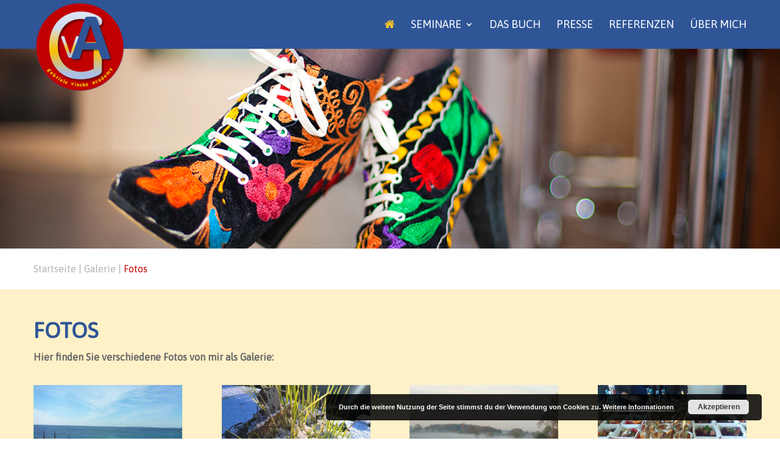

--- FILE ---
content_type: text/html; charset=UTF-8
request_url: https://gabrielevincke.com/galerie/fotos/
body_size: 25446
content:
<!DOCTYPE html>
<html lang="de">
<head>
	<meta charset="UTF-8"/>
<meta http-equiv="X-UA-Compatible" content="IE=edge">
	<link rel="pingback" href="https://gabrielevincke.com/xmlrpc.php"/>

	<script type="text/javascript">document.documentElement.className='js';</script>

	<script>var et_site_url='https://gabrielevincke.com';var et_post_id='2106';function et_core_page_resource_fallback(a,b){"undefined"===typeof b&&(b=a.sheet.cssRules&&0===a.sheet.cssRules.length);b&&(a.onerror=null,a.onload=null,a.href?a.href=et_site_url+"/?et_core_page_resource="+a.id+et_post_id:a.src&&(a.src=et_site_url+"/?et_core_page_resource="+a.id+et_post_id))}</script><meta name='robots' content='max-image-preview:large'/>

	<!-- This site is optimized with the Yoast SEO plugin v14.6.1 - https://yoast.com/wordpress/plugins/seo/ -->
	<title>Fotos - gabrielevincke.com</title>
	<meta name="robots" content="index, follow"/>
	<meta name="googlebot" content="index, follow, max-snippet:-1, max-image-preview:large, max-video-preview:-1"/>
	<meta name="bingbot" content="index, follow, max-snippet:-1, max-image-preview:large, max-video-preview:-1"/>
	<link rel="canonical" href="https://gabrielevincke.com/galerie/fotos/"/>
	<meta property="og:locale" content="de_DE"/>
	<meta property="og:type" content="article"/>
	<meta property="og:title" content="Fotos - gabrielevincke.com"/>
	<meta property="og:url" content="https://gabrielevincke.com/galerie/fotos/"/>
	<meta property="og:site_name" content="gabrielevincke.com"/>
	<meta property="article:publisher" content="https://www.facebook.com/gviacad/"/>
	<meta property="article:modified_time" content="2018-02-08T16:23:35+00:00"/>
	<meta property="og:image" content="https://gabrielevincke.com/wp-content/uploads/2017/12/xing-weiss.png"/>
	<meta name="twitter:card" content="summary_large_image"/>
	<script type="application/ld+json" class="yoast-schema-graph">{"@context":"https://schema.org","@graph":[{"@type":"Organization","@id":"https://gabrielevincke.com/#organization","name":"gabriele vincke acaddemy","url":"https://gabrielevincke.com/","sameAs":["https://www.facebook.com/gviacad/","https://www.linkedin.com/in/gvincke/"],"logo":{"@type":"ImageObject","@id":"https://gabrielevincke.com/#logo","inLanguage":"de","url":"https://gabrielevincke.com/wp-content/uploads/2019/02/2017-10-21-Logo-Neu.png","width":350,"height":350,"caption":"gabriele vincke acaddemy"},"image":{"@id":"https://gabrielevincke.com/#logo"}},{"@type":"WebSite","@id":"https://gabrielevincke.com/#website","url":"https://gabrielevincke.com/","name":"gabrielevincke.com","description":"","publisher":{"@id":"https://gabrielevincke.com/#organization"},"potentialAction":[{"@type":"SearchAction","target":"https://gabrielevincke.com/?s={search_term_string}","query-input":"required name=search_term_string"}],"inLanguage":"de"},{"@type":"ImageObject","@id":"https://gabrielevincke.com/galerie/fotos/#primaryimage","inLanguage":"de","url":"https://gabrielevincke.com/wp-content/uploads/2017/12/xing-weiss.png","width":60,"height":60},{"@type":"WebPage","@id":"https://gabrielevincke.com/galerie/fotos/#webpage","url":"https://gabrielevincke.com/galerie/fotos/","name":"Fotos - gabrielevincke.com","isPartOf":{"@id":"https://gabrielevincke.com/#website"},"primaryImageOfPage":{"@id":"https://gabrielevincke.com/galerie/fotos/#primaryimage"},"datePublished":"2018-02-08T13:47:59+00:00","dateModified":"2018-02-08T16:23:35+00:00","breadcrumb":{"@id":"https://gabrielevincke.com/galerie/fotos/#breadcrumb"},"inLanguage":"de","potentialAction":[{"@type":"ReadAction","target":["https://gabrielevincke.com/galerie/fotos/"]}]},{"@type":"BreadcrumbList","@id":"https://gabrielevincke.com/galerie/fotos/#breadcrumb","itemListElement":[{"@type":"ListItem","position":1,"item":{"@type":"WebPage","@id":"https://gabrielevincke.com/","url":"https://gabrielevincke.com/","name":"Startseite"}},{"@type":"ListItem","position":2,"item":{"@type":"WebPage","@id":"https://gabrielevincke.com/galerie/","url":"https://gabrielevincke.com/galerie/","name":"Galerie"}},{"@type":"ListItem","position":3,"item":{"@type":"WebPage","@id":"https://gabrielevincke.com/galerie/fotos/","url":"https://gabrielevincke.com/galerie/fotos/","name":"Fotos"}}]}]}</script>
	<!-- / Yoast SEO plugin. -->


<link rel='dns-prefetch' href='//fonts.googleapis.com'/>
<link rel='dns-prefetch' href='//s.w.org'/>
<link rel="alternate" type="application/rss+xml" title="gabrielevincke.com &raquo; Feed" href="https://gabrielevincke.com/feed/"/>
<link rel="alternate" type="application/rss+xml" title="gabrielevincke.com &raquo; Kommentar-Feed" href="https://gabrielevincke.com/comments/feed/"/>
		<!-- This site uses the Google Analytics by MonsterInsights plugin v9.11.1 - Using Analytics tracking - https://www.monsterinsights.com/ -->
		<!-- Note: MonsterInsights is not currently configured on this site. The site owner needs to authenticate with Google Analytics in the MonsterInsights settings panel. -->
					<!-- No tracking code set -->
				<!-- / Google Analytics by MonsterInsights -->
		<script type="text/javascript">window._wpemojiSettings={"baseUrl":"https:\/\/s.w.org\/images\/core\/emoji\/14.0.0\/72x72\/","ext":".png","svgUrl":"https:\/\/s.w.org\/images\/core\/emoji\/14.0.0\/svg\/","svgExt":".svg","source":{"concatemoji":"https:\/\/gabrielevincke.com\/wp-includes\/js\/wp-emoji-release.min.js?ver=6.0.11"}};!function(e,a,t){var n,r,o,i=a.createElement("canvas"),p=i.getContext&&i.getContext("2d");function s(e,t){var a=String.fromCharCode,e=(p.clearRect(0,0,i.width,i.height),p.fillText(a.apply(this,e),0,0),i.toDataURL());return p.clearRect(0,0,i.width,i.height),p.fillText(a.apply(this,t),0,0),e===i.toDataURL()}function c(e){var t=a.createElement("script");t.src=e,t.defer=t.type="text/javascript",a.getElementsByTagName("head")[0].appendChild(t)}for(o=Array("flag","emoji"),t.supports={everything:!0,everythingExceptFlag:!0},r=0;r<o.length;r++)t.supports[o[r]]=function(e){if(!p||!p.fillText)return!1;switch(p.textBaseline="top",p.font="600 32px Arial",e){case"flag":return s([127987,65039,8205,9895,65039],[127987,65039,8203,9895,65039])?!1:!s([55356,56826,55356,56819],[55356,56826,8203,55356,56819])&&!s([55356,57332,56128,56423,56128,56418,56128,56421,56128,56430,56128,56423,56128,56447],[55356,57332,8203,56128,56423,8203,56128,56418,8203,56128,56421,8203,56128,56430,8203,56128,56423,8203,56128,56447]);case"emoji":return!s([129777,127995,8205,129778,127999],[129777,127995,8203,129778,127999])}return!1}(o[r]),t.supports.everything=t.supports.everything&&t.supports[o[r]],"flag"!==o[r]&&(t.supports.everythingExceptFlag=t.supports.everythingExceptFlag&&t.supports[o[r]]);t.supports.everythingExceptFlag=t.supports.everythingExceptFlag&&!t.supports.flag,t.DOMReady=!1,t.readyCallback=function(){t.DOMReady=!0},t.supports.everything||(n=function(){t.readyCallback()},a.addEventListener?(a.addEventListener("DOMContentLoaded",n,!1),e.addEventListener("load",n,!1)):(e.attachEvent("onload",n),a.attachEvent("onreadystatechange",function(){"complete"===a.readyState&&t.readyCallback()})),(e=t.source||{}).concatemoji?c(e.concatemoji):e.wpemoji&&e.twemoji&&(c(e.twemoji),c(e.wpemoji)))}(window,document,window._wpemojiSettings);</script>
<meta content="Divi Child v." name="generator"/><style type="text/css">img.wp-smiley,img.emoji{display:inline!important;border:none!important;box-shadow:none!important;height:1em!important;width:1em!important;margin:0 .07em!important;vertical-align:-.1em!important;background:none!important;padding:0!important}</style>
	<link rel='stylesheet' id='wp-block-library-css' href='https://gabrielevincke.com/wp-includes/css/dist/block-library/A.style.min.css,qver=6.0.11.pagespeed.cf.Qbv5seeGl8.css' type='text/css' media='all'/>
<style id='global-styles-inline-css' type='text/css'>body{--wp--preset--color--black:#000;--wp--preset--color--cyan-bluish-gray:#abb8c3;--wp--preset--color--white:#fff;--wp--preset--color--pale-pink:#f78da7;--wp--preset--color--vivid-red:#cf2e2e;--wp--preset--color--luminous-vivid-orange:#ff6900;--wp--preset--color--luminous-vivid-amber:#fcb900;--wp--preset--color--light-green-cyan:#7bdcb5;--wp--preset--color--vivid-green-cyan:#00d084;--wp--preset--color--pale-cyan-blue:#8ed1fc;--wp--preset--color--vivid-cyan-blue:#0693e3;--wp--preset--color--vivid-purple:#9b51e0;--wp--preset--gradient--vivid-cyan-blue-to-vivid-purple:linear-gradient(135deg,rgba(6,147,227,1) 0%,#9b51e0 100%);--wp--preset--gradient--light-green-cyan-to-vivid-green-cyan:linear-gradient(135deg,#7adcb4 0%,#00d082 100%);--wp--preset--gradient--luminous-vivid-amber-to-luminous-vivid-orange:linear-gradient(135deg,rgba(252,185,0,1) 0%,rgba(255,105,0,1) 100%);--wp--preset--gradient--luminous-vivid-orange-to-vivid-red:linear-gradient(135deg,rgba(255,105,0,1) 0%,#cf2e2e 100%);--wp--preset--gradient--very-light-gray-to-cyan-bluish-gray:linear-gradient(135deg,#eee 0%,#a9b8c3 100%);--wp--preset--gradient--cool-to-warm-spectrum:linear-gradient(135deg,#4aeadc 0%,#9778d1 20%,#cf2aba 40%,#ee2c82 60%,#fb6962 80%,#fef84c 100%);--wp--preset--gradient--blush-light-purple:linear-gradient(135deg,#ffceec 0%,#9896f0 100%);--wp--preset--gradient--blush-bordeaux:linear-gradient(135deg,#fecda5 0%,#fe2d2d 50%,#6b003e 100%);--wp--preset--gradient--luminous-dusk:linear-gradient(135deg,#ffcb70 0%,#c751c0 50%,#4158d0 100%);--wp--preset--gradient--pale-ocean:linear-gradient(135deg,#fff5cb 0%,#b6e3d4 50%,#33a7b5 100%);--wp--preset--gradient--electric-grass:linear-gradient(135deg,#caf880 0%,#71ce7e 100%);--wp--preset--gradient--midnight:linear-gradient(135deg,#020381 0%,#2874fc 100%);--wp--preset--duotone--dark-grayscale:url(#wp-duotone-dark-grayscale);--wp--preset--duotone--grayscale:url(#wp-duotone-grayscale);--wp--preset--duotone--purple-yellow:url(#wp-duotone-purple-yellow);--wp--preset--duotone--blue-red:url(#wp-duotone-blue-red);--wp--preset--duotone--midnight:url(#wp-duotone-midnight);--wp--preset--duotone--magenta-yellow:url(#wp-duotone-magenta-yellow);--wp--preset--duotone--purple-green:url(#wp-duotone-purple-green);--wp--preset--duotone--blue-orange:url(#wp-duotone-blue-orange);--wp--preset--font-size--small:13px;--wp--preset--font-size--medium:20px;--wp--preset--font-size--large:36px;--wp--preset--font-size--x-large:42px}.has-black-color{color:var(--wp--preset--color--black)!important}.has-cyan-bluish-gray-color{color:var(--wp--preset--color--cyan-bluish-gray)!important}.has-white-color{color:var(--wp--preset--color--white)!important}.has-pale-pink-color{color:var(--wp--preset--color--pale-pink)!important}.has-vivid-red-color{color:var(--wp--preset--color--vivid-red)!important}.has-luminous-vivid-orange-color{color:var(--wp--preset--color--luminous-vivid-orange)!important}.has-luminous-vivid-amber-color{color:var(--wp--preset--color--luminous-vivid-amber)!important}.has-light-green-cyan-color{color:var(--wp--preset--color--light-green-cyan)!important}.has-vivid-green-cyan-color{color:var(--wp--preset--color--vivid-green-cyan)!important}.has-pale-cyan-blue-color{color:var(--wp--preset--color--pale-cyan-blue)!important}.has-vivid-cyan-blue-color{color:var(--wp--preset--color--vivid-cyan-blue)!important}.has-vivid-purple-color{color:var(--wp--preset--color--vivid-purple)!important}.has-black-background-color{background-color:var(--wp--preset--color--black)!important}.has-cyan-bluish-gray-background-color{background-color:var(--wp--preset--color--cyan-bluish-gray)!important}.has-white-background-color{background-color:var(--wp--preset--color--white)!important}.has-pale-pink-background-color{background-color:var(--wp--preset--color--pale-pink)!important}.has-vivid-red-background-color{background-color:var(--wp--preset--color--vivid-red)!important}.has-luminous-vivid-orange-background-color{background-color:var(--wp--preset--color--luminous-vivid-orange)!important}.has-luminous-vivid-amber-background-color{background-color:var(--wp--preset--color--luminous-vivid-amber)!important}.has-light-green-cyan-background-color{background-color:var(--wp--preset--color--light-green-cyan)!important}.has-vivid-green-cyan-background-color{background-color:var(--wp--preset--color--vivid-green-cyan)!important}.has-pale-cyan-blue-background-color{background-color:var(--wp--preset--color--pale-cyan-blue)!important}.has-vivid-cyan-blue-background-color{background-color:var(--wp--preset--color--vivid-cyan-blue)!important}.has-vivid-purple-background-color{background-color:var(--wp--preset--color--vivid-purple)!important}.has-black-border-color{border-color:var(--wp--preset--color--black)!important}.has-cyan-bluish-gray-border-color{border-color:var(--wp--preset--color--cyan-bluish-gray)!important}.has-white-border-color{border-color:var(--wp--preset--color--white)!important}.has-pale-pink-border-color{border-color:var(--wp--preset--color--pale-pink)!important}.has-vivid-red-border-color{border-color:var(--wp--preset--color--vivid-red)!important}.has-luminous-vivid-orange-border-color{border-color:var(--wp--preset--color--luminous-vivid-orange)!important}.has-luminous-vivid-amber-border-color{border-color:var(--wp--preset--color--luminous-vivid-amber)!important}.has-light-green-cyan-border-color{border-color:var(--wp--preset--color--light-green-cyan)!important}.has-vivid-green-cyan-border-color{border-color:var(--wp--preset--color--vivid-green-cyan)!important}.has-pale-cyan-blue-border-color{border-color:var(--wp--preset--color--pale-cyan-blue)!important}.has-vivid-cyan-blue-border-color{border-color:var(--wp--preset--color--vivid-cyan-blue)!important}.has-vivid-purple-border-color{border-color:var(--wp--preset--color--vivid-purple)!important}.has-vivid-cyan-blue-to-vivid-purple-gradient-background{background:var(--wp--preset--gradient--vivid-cyan-blue-to-vivid-purple)!important}.has-light-green-cyan-to-vivid-green-cyan-gradient-background{background:var(--wp--preset--gradient--light-green-cyan-to-vivid-green-cyan)!important}.has-luminous-vivid-amber-to-luminous-vivid-orange-gradient-background{background:var(--wp--preset--gradient--luminous-vivid-amber-to-luminous-vivid-orange)!important}.has-luminous-vivid-orange-to-vivid-red-gradient-background{background:var(--wp--preset--gradient--luminous-vivid-orange-to-vivid-red)!important}.has-very-light-gray-to-cyan-bluish-gray-gradient-background{background:var(--wp--preset--gradient--very-light-gray-to-cyan-bluish-gray)!important}.has-cool-to-warm-spectrum-gradient-background{background:var(--wp--preset--gradient--cool-to-warm-spectrum)!important}.has-blush-light-purple-gradient-background{background:var(--wp--preset--gradient--blush-light-purple)!important}.has-blush-bordeaux-gradient-background{background:var(--wp--preset--gradient--blush-bordeaux)!important}.has-luminous-dusk-gradient-background{background:var(--wp--preset--gradient--luminous-dusk)!important}.has-pale-ocean-gradient-background{background:var(--wp--preset--gradient--pale-ocean)!important}.has-electric-grass-gradient-background{background:var(--wp--preset--gradient--electric-grass)!important}.has-midnight-gradient-background{background:var(--wp--preset--gradient--midnight)!important}.has-small-font-size{font-size:var(--wp--preset--font-size--small)!important}.has-medium-font-size{font-size:var(--wp--preset--font-size--medium)!important}.has-large-font-size{font-size:var(--wp--preset--font-size--large)!important}.has-x-large-font-size{font-size:var(--wp--preset--font-size--x-large)!important}</style>
<link rel='stylesheet' id='parent-style-css' href='https://gabrielevincke.com/wp-content/themes/Divi/A.style.dev.css,qver=6.0.11.pagespeed.cf.5jLMVphCP4.css' type='text/css' media='all'/>
<style id='child-style-css' media='all'></style>
<link rel='stylesheet' id='divi-fonts-css' href='https://fonts.googleapis.com/css?family=Open+Sans:300italic,400italic,600italic,700italic,800italic,400,300,600,700,800&#038;subset=latin,latin-ext&#038;display=swap' type='text/css' media='all'/>
<style id='divi-style-css' media='all'></style>
<style id='slb_core-css' media='all'>html.slb_overlay object,html.slb_overlay embed,html.slb_overlay iframe{visibility:hidden}html.slb_overlay #slb_viewer_wrap object,html.slb_overlay #slb_viewer_wrap embed,html.slb_overlay #slb_viewer_wrap iframe{visibility:visible}</style>
<link rel='stylesheet' id='tf-compiled-options-mobmenu-css' href='https://gabrielevincke.com/wp-content/uploads/A.dynamic-mobmenu.css,qver=2.8.1.2-227.pagespeed.cf.exGB6VaLbM.css' type='text/css' media='all'/>
<link rel='stylesheet' id='tf-google-webfont-dosis-css' href='//fonts.googleapis.com/css?family=Dosis%3Ainherit%2C400&#038;subset=latin%2Clatin-ext&#038;ver=6.0.11' type='text/css' media='all'/>
<link rel='stylesheet' id='fancybox-css' href='https://gabrielevincke.com/wp-content/plugins/easy-fancybox/css/A.jquery.fancybox.min.css,qver=1.3.24.pagespeed.cf.Jw6iWq_uOR.css' type='text/css' media='screen'/>
<link rel='stylesheet' id='popup-maker-site-css' href='//gabrielevincke.com/wp-content/uploads/pum/A.pum-site-styles.css,qgenerated=1596539220,aver=1.11.1.pagespeed.cf.W0TQ0AN0ds.css' type='text/css' media='all'/>
<link rel='stylesheet' id='et-shortcodes-responsive-css-css' href='https://gabrielevincke.com/wp-content/themes/Divi/epanel/shortcodes/css/A.shortcodes_responsive.css,qver=4.5.3.pagespeed.cf.gfG_ljpb3h.css' type='text/css' media='all'/>
<link rel='stylesheet' id='magnific-popup-css' href='https://gabrielevincke.com/wp-content/themes/Divi/includes/builder/styles/A.magnific_popup.css,qver=4.5.3.pagespeed.cf.jIlbqFVP1w.css' type='text/css' media='all'/>
<link rel='stylesheet' id='dashicons-css' href='https://gabrielevincke.com/wp-includes/css/A.dashicons.min.css,qver=6.0.11.pagespeed.cf.DVmAQMtQdn.css' type='text/css' media='all'/>
<link rel='stylesheet' id='cssmobmenu-icons-css' href='https://gabrielevincke.com/wp-content/plugins/mobile-menu/includes/css/A.mobmenu-icons.css,qver=2.8.1.2.pagespeed.cf.84Gl0YzMSg.css' type='text/css' media='all'/>
<link rel='stylesheet' id='cssmobmenu-css' href='https://gabrielevincke.com/wp-content/plugins/mobile-menu/includes/css/A.mobmenu.css,qver=2.8.1.2.pagespeed.cf.TNXpQ7N5Sd.css' type='text/css' media='all'/>
<script type='text/javascript' src='https://gabrielevincke.com/wp-includes/js/jquery/jquery.min.js?ver=3.6.0' id='jquery-core-js'></script>
<script type='text/javascript' src='https://gabrielevincke.com/wp-includes/js/jquery/jquery-migrate.min.js?ver=3.3.2' id='jquery-migrate-js'></script>
<script type='text/javascript' src='https://gabrielevincke.com/wp-content/themes/Divi/core/admin/js/es6-promise.auto.min.js?ver=6.0.11' id='es6-promise-js'></script>
<script type='text/javascript' id='et-core-api-spam-recaptcha-js-extra'>//<![CDATA[
var et_core_api_spam_recaptcha={"site_key":"","page_action":{"action":"fotos"}};
//]]></script>
<script type='text/javascript' src='https://gabrielevincke.com/wp-content/themes/Divi/core/admin/js/recaptcha.js?ver=6.0.11' id='et-core-api-spam-recaptcha-js'></script>
<script type='text/javascript' src='https://gabrielevincke.com/wp-content/plugins/mobile-menu/includes/js/mobmenu.js?ver=2.8.1.2' id='mobmenujs-js'></script>
<link rel="https://api.w.org/" href="https://gabrielevincke.com/wp-json/"/><link rel="alternate" type="application/json" href="https://gabrielevincke.com/wp-json/wp/v2/pages/2106"/><link rel="EditURI" type="application/rsd+xml" title="RSD" href="https://gabrielevincke.com/xmlrpc.php?rsd"/>
<link rel="wlwmanifest" type="application/wlwmanifest+xml" href="https://gabrielevincke.com/wp-includes/wlwmanifest.xml"/> 
<link rel='shortlink' href='https://gabrielevincke.com/?p=2106'/>
<link rel="alternate" type="application/json+oembed" href="https://gabrielevincke.com/wp-json/oembed/1.0/embed?url=https%3A%2F%2Fgabrielevincke.com%2Fgalerie%2Ffotos%2F"/>
<!-- Analytics by WP-Statistics v12.6.13 - https://wp-statistics.com/ -->
<meta name="viewport" content="width=device-width, initial-scale=1.0, maximum-scale=1.0, user-scalable=0"/><link rel="shortcut icon" href="/wp-content/uploads/2017/12/xlogo.png.pagespeed.ic.T6yvRxZ7V5.webp"/><link href="https://fonts.googleapis.com/css?family=Asap" rel="stylesheet">
<link rel="stylesheet" href="//maxcdn.bootstrapcdn.com/font-awesome/4.3.0/css/font-awesome.min.css">

<script>function loadjQuery(e,t){var n=document.createElement("script");n.setAttribute("src",e);n.onload=t;n.onreadystatechange=function(){if(this.readyState=="complete"||this.readyState=="loaded")t()};document.getElementsByTagName("head")[0].appendChild(n)}function main(){var $cr=jQuery.noConflict();var old_src;$cr(document).ready(function(){$cr(".cr_form").submit(function(){$cr(this).find('.clever_form_error').removeClass('clever_form_error');$cr(this).find('.clever_form_note').remove();$cr(this).find(".musthave").find('input, textarea').each(function(){if(jQuery.trim($cr(this).val())==""||($cr(this).is(':checkbox'))||($cr(this).is(':radio'))){if($cr(this).is(':checkbox')||($cr(this).is(':radio'))){if(!$cr(this).parent().find(":checked").is(":checked")){$cr(this).parent().addClass('clever_form_error')}}else{$cr(this).addClass('clever_form_error')}}});if($cr(this).attr("action").search(document.domain)>0&&$cr(".cr_form").attr("action").search("wcs")>0){var cr_email=$cr(this).find('input[name=email]');var unsub=false;if($cr("input['name=cr_subunsubscribe'][value='false']").length){if($cr("input['name=cr_subunsubscribe'][value='false']").is(":checked")){unsub=true}}if(cr_email.val()&&!unsub){$cr.ajax({type:"GET",url:$cr(".cr_form").attr("action").replace("wcs","check_email")+$cr(this).find('input[name=email]').val(),success:function(data){if(data){cr_email.addClass('clever_form_error').before("<div class='clever_form_note cr_font'>"+data+"</div>");return false}},async:false})}var cr_captcha=$cr(this).find('input[name=captcha]');if(cr_captcha.val()){$cr.ajax({type:"GET",url:$cr(".cr_form").attr("action").replace("wcs","check_captcha")+$cr(this).find('input[name=captcha]').val(),success:function(data){if(data){cr_captcha.addClass('clever_form_error').after("<div style='display:block' class='clever_form_note cr_font'>"+data+"</div>");return false}},async:false})}}if($cr(this).find('.clever_form_error').length){return false}return true});$cr('input[class*="cr_number"]').change(function(){if(isNaN($cr(this).val())){$cr(this).val(1)}if($cr(this).attr("min")){if(($cr(this).val()*1)<($cr(this).attr("min")*1)){$cr(this).val($cr(this).attr("min"))}}if($cr(this).attr("max")){if(($cr(this).val()*1)>($cr(this).attr("max")*1)){$cr(this).val($cr(this).attr("max"))}}});old_src=$cr("div[rel='captcha'] img:not(.captcha2_reload)").attr("src");if($cr("div[rel='captcha'] img:not(.captcha2_reload)").length!=0){captcha_reload()}});function captcha_reload(){var timestamp=new Date().getTime();$cr("div[rel='captcha'] img:not(.captcha2_reload)").attr("src","");$cr("div[rel='captcha'] img:not(.captcha2_reload)").attr("src",old_src+"?t="+timestamp);return false}}if(typeof jQuery==="undefined"){loadjQuery("//ajax.googleapis.com/ajax/libs/jquery/1.4.2/jquery.min.js",main)}else{main()}</script>


<style>.cr_site{margin:0;padding:75px 0 0 0;text-align:center;background-color:#eee}.cr_font{font-size:14px;font-family:Arial}.cr_body h2,.cr_header h2{font-size:22px;line-height:28px;margin:0 0 10px 0}.cr_body h1,.cr_header h2{font-size:28px;margin-bottom:15px;padding:0;margin-top:0}.wrapper,.cr_page{margin:0 auto 10px auto;text-align:left;border-radius:4px}.cr_header{text-align:center;background:transparent!important}.cr_body label{float:none;clear:both;display:block;width:auto;margin-top:8px;text-align:left;font-weight:bold;position:relative}.cr_button{display:inline-block;font-family:'Helvetica',Arial,sans-serif;width:auto;white-space:nowrap;height:32px;margin:5px 5px 0 0;padding:0 22px;text-decoration:none;text-align:center;font-weight:bold;font-style:normal;font-size:15px;line-height:32px;cursor:pointer;border:0;-moz-border-radius:4px;border-radius:4px;-webkit-border-radius:4px;vertical-align:top}.cr_button{background-color:#333;color:#fff}.cr_button:hover,.cr_button-small:hover{opacity:.7;filter:alpha(opacity=70)}.powered{padding:20px 0;width:560px;margin:0 auto}.formbox{line-height:150%;font-family:Helvetica;font-size:12px;color:#333;padding:20px;background-color:#fff;border-radius:6px 6px 6px 6px}.cr_ipe_item label{line-height:150%;font-size:14px}.cr_ipe_item textarea{background:none repeat scroll 0 0 #eee;border:1px solid #aaa;font-family:Helvetica;font-size:16px}.cr_ipe_item input{background:none repeat scroll 0 0 #eee;border:1px solid #aaa;padding:5px;font-family:Helvetica;font-size:16px}.cr_ipe_item select{background:none repeat scroll 0 0 #eee;border:1px solid #aaa;display:block;margin:0;padding:5px;width:100%;font-family:Helvetica;font-size:16px}.cr_ipe_item input.cr_ipe_radio,input.cr_ipe_checkbox{-moz-binding:none;-moz-box-sizing:border-box;background-color:-moz-field!important;border:2px inset threedface!important;color:-moz-fieldtext!important;cursor:default;height:13px;padding:0!important;width:13px}.cr_ipe_item input.cr_ipe_radio{-moz-appearance:radio;border-radius:100% 100% 100% 100%!important;margin:3px 3px 0 5px}.submit_container{text-align:center}.cr_ipe_item{padding:1px 10px;margin:1px 10px}.cr_ipe_item.inactive{display:none}.imprint{font-size:.8em}.cr_captcha{padding-left:130px}.cr_error{font-size:1.1em;padding:10px}.clever_form_error{background-color:#f99;color:#000;border:1px solid #f22!important}.clever_form_note{margin:26px 0 0 3px;position:absolute;display:inline;padding:2px 4px;font-weight:bold;background-color:#f2ecb5;color:#000;font-size:12px!important}.cr_site{background-color:#eee}.cr_header{color:#000}.cr_body{background-color:#fff;font-size:12px;color:#000}.cr_hr{background-color:#ccc}.cr_site a{color:#0084ff}.imprint{color:#000}</style>


<style id="style">.cr_site{background-color:#fff}.cr_header{color:#000}.cr_body{background-color:#fff;font-size:12px;color:#000}.cr_hr{background-color:#ccc}.cr_site a{color:#0084ff}.imprint{color:#000}.cr_page{width:640px}</style><link rel="stylesheet" id="et-core-unified-2106-cached-inline-styles" href="https://gabrielevincke.com/wp-content/et-cache/2106/A.et-core-unified-2106-1768348217341.min.css.pagespeed.cf.HtOAlW2j_i.css" onerror="et_core_page_resource_fallback(this, true)" onload="et_core_page_resource_fallback(this)"/></head>
<body class="page-template-default page page-id-2106 page-child parent-pageid-1919 et_pb_button_helper_class et_fixed_nav et_show_nav et_primary_nav_dropdown_animation_fade et_secondary_nav_dropdown_animation_fade et_header_style_left et_pb_footer_columns4 et_cover_background et_pb_gutter osx et_pb_gutters3 et_pb_pagebuilder_layout et_no_sidebar et_divi_theme et-db mob-menu-slideout-over">
	<div id="page-container">

	
	
			<header id="main-header" data-height-onload="60">
			<div class="container clearfix et_menu_container">
							<div class="logo_container">
					<span class="logo_helper"></span>
					<a href="https://gabrielevincke.com/">
						<img src="/wp-content/uploads/2017/12/xlogo.png.pagespeed.ic.T6yvRxZ7V5.webp" alt="gabrielevincke.com" id="logo" data-height-percentage="100"/>
					</a>
				</div>
							<div id="et-top-navigation" data-height="60" data-fixed-height="40">
											<nav id="top-menu-nav">
						<ul id="top-menu" class="nav"><li id="menu-item-1935" class="menu-item menu-item-type-post_type menu-item-object-page menu-item-home menu-item-1935"><a href="https://gabrielevincke.com/"><i class="fa fa-home" aria-hidden="true"></i></a></li>
<li id="menu-item-1930" class="menu-item menu-item-type-post_type menu-item-object-page menu-item-has-children menu-item-1930"><a href="https://gabrielevincke.com/seminare/">SEMINARE</a>
<ul class="sub-menu">
	<li id="menu-item-2266" class="menu-item menu-item-type-custom menu-item-object-custom menu-item-has-children menu-item-2266"><a href="#">Von Frau für Frau</a>
	<ul class="sub-menu">
		<li id="menu-item-2267" class="menu-item menu-item-type-post_type menu-item-object-page menu-item-2267"><a href="https://gabrielevincke.com/seminare/rhetorik-leicht-gemacht/">Rhetorik leicht gemacht</a></li>
		<li id="menu-item-1933" class="menu-item menu-item-type-post_type menu-item-object-page menu-item-1933"><a href="https://gabrielevincke.com/seminare/womens-talk/">Women´s Talk</a></li>
	</ul>
</li>
	<li id="menu-item-2268" class="menu-item menu-item-type-custom menu-item-object-custom menu-item-has-children menu-item-2268"><a href="#">Wortgewandt erfolgreich</a>
	<ul class="sub-menu">
		<li id="menu-item-2269" class="menu-item menu-item-type-post_type menu-item-object-page menu-item-2269"><a href="https://gabrielevincke.com/seminare/rhetorik-auftreten-reden-faszinieren/">Auftreten. Reden. Faszinieren.</a></li>
		<li id="menu-item-1932" class="menu-item menu-item-type-post_type menu-item-object-page menu-item-1932"><a href="https://gabrielevincke.com/seminare/sales/">Sales</a></li>
	</ul>
</li>
	<li id="menu-item-2438" class="menu-item menu-item-type-post_type menu-item-object-page menu-item-2438"><a href="https://gabrielevincke.com/seminare/erfolgsdinner/">Erfolgsdinner</a></li>
	<li id="menu-item-9449" class="menu-item menu-item-type-post_type menu-item-object-page menu-item-9449"><a href="https://gabrielevincke.com/seminare/erlebnistag/">Erlebnistag</a></li>
	<li id="menu-item-2437" class="menu-item menu-item-type-post_type menu-item-object-page menu-item-2437"><a href="https://gabrielevincke.com/seminare/power-minding-days/">Power-Minding-Days</a></li>
	<li id="menu-item-1931" class="menu-item menu-item-type-post_type menu-item-object-page menu-item-1931"><a href="https://gabrielevincke.com/?page_id=1909">Alle Seminartermine</a></li>
</ul>
</li>
<li id="menu-item-1929" class="menu-item menu-item-type-post_type menu-item-object-page menu-item-1929"><a href="https://gabrielevincke.com/das-buch/">DAS BUCH</a></li>
<li id="menu-item-9045" class="menu-item menu-item-type-post_type menu-item-object-page menu-item-9045"><a href="https://gabrielevincke.com/presse/">PRESSE</a></li>
<li id="menu-item-1927" class="menu-item menu-item-type-post_type menu-item-object-page menu-item-1927"><a href="https://gabrielevincke.com/referenzen/">REFERENZEN</a></li>
<li id="menu-item-1924" class="menu-item menu-item-type-post_type menu-item-object-page menu-item-1924"><a href="https://gabrielevincke.com/ueber-mich/">ÜBER MICH</a></li>
</ul>						</nav>
					
					
					
					
					<div id="et_mobile_nav_menu">
				<div class="mobile_nav closed">
					<span class="select_page">Seite wählen</span>
					<span class="mobile_menu_bar mobile_menu_bar_toggle"></span>
				</div>
			</div>				</div> <!-- #et-top-navigation -->
			</div> <!-- .container -->
			<div class="et_search_outer">
				<div class="container et_search_form_container">
					<form role="search" method="get" class="et-search-form" action="https://gabrielevincke.com/">
					<input type="search" class="et-search-field" placeholder="Suchen &hellip;" value="" name="s" title="Suchen nach:"/>					</form>
					<span class="et_close_search_field"></span>
				</div>
			</div>
		</header> <!-- #main-header -->
			<div id="et-main-area">
	
<div id="main-content">


			
				<article id="post-2106" class="post-2106 page type-page status-publish hentry">

				
					<div class="entry-content">
					<div id="et-boc" class="et-boc">
			
		<div class="et-l et-l--post">
			<div class="et_builder_inner_content et_pb_gutters3">
		<div class="et_pb_section et_pb_section_0 et_pb_fullwidth_section et_section_regular">
				
				
				
				
					<div class="et_pb_module et_pb_fullwidth_image et_pb_fullwidth_image_0">
				
				
				<img src="https://gabrielevincke.com/wp-content/uploads/2017/12/xwomens-talk.png.pagespeed.ic.DvKh-jfzOs.webp" alt="" title="" srcset="https://gabrielevincke.com/wp-content/uploads/2017/12/xwomens-talk.png.pagespeed.ic.DvKh-jfzOs.webp 1170w, https://gabrielevincke.com/wp-content/uploads/2017/12/xwomens-talk-300x77.png.pagespeed.ic.3lJRnhHCTt.webp 300w, https://gabrielevincke.com/wp-content/uploads/2017/12/xwomens-talk-768x197.png.pagespeed.ic.ZaL57wbMq0.webp 768w, https://gabrielevincke.com/wp-content/uploads/2017/12/xwomens-talk-1024x263.png.pagespeed.ic.H7EFPRd5Xt.webp 1024w, https://gabrielevincke.com/wp-content/uploads/2017/12/xwomens-talk-1080x277.png.pagespeed.ic.EJB9CDzkBH.webp 1080w" sizes="(max-width: 1170px) 100vw, 1170px"/>
			
			</div>
				
				
			</div> <!-- .et_pb_section --><div class="et_pb_section et_pb_section_2 breadcrumbyoast et_pb_with_background et_section_regular">
				
				
				
				
					<div class="et_pb_row et_pb_row_0">
				<div class="et_pb_column et_pb_column_4_4 et_pb_column_0  et_pb_css_mix_blend_mode_passthrough et-last-child">
				
				
				<div class="et_pb_module et_pb_code et_pb_code_0">
				
				
				<div class="et_pb_code_inner"><span><span><a href="https://gabrielevincke.com/">Startseite</a> | <span><a href="https://gabrielevincke.com/galerie/">Galerie</a> | <span class="breadcrumb_last" aria-current="page">Fotos</span></span></span></span></div>
			</div> <!-- .et_pb_code -->
			</div> <!-- .et_pb_column -->
				
				
			</div> <!-- .et_pb_row -->
				
				
			</div> <!-- .et_pb_section --><div class="et_pb_section et_pb_section_3 et_pb_with_background et_section_regular">
				
				
				
				
					<div class="et_pb_row et_pb_row_1">
				<div class="et_pb_column et_pb_column_4_4 et_pb_column_1  et_pb_css_mix_blend_mode_passthrough et-last-child">
				
				
				<div class="et_pb_module et_pb_text et_pb_text_0  et_pb_text_align_left et_pb_bg_layout_light">
				
				
				<div class="et_pb_text_inner"><h2>FOTOS</h2>
<p><strong>Hier finden Sie verschiedene Fotos von mir als Galerie:</strong></p></div>
			</div> <!-- .et_pb_text --><div class="et_pb_module et_pb_gallery et_pb_gallery_0  et_pb_bg_layout_light et_pb_gallery_grid">
				<div class="et_pb_gallery_items et_post_gallery clearfix" data-per_page="100"><div class="et_pb_gallery_item et_pb_grid_item et_pb_bg_layout_light et_pb_gallery_item_0_0">
				<div class='et_pb_gallery_image landscape'>
					<a href="https://gabrielevincke.com/wp-content/uploads/2018/02/20130830_113712808_ios.jpg" title="20130830_113712808_ios" data-slb-active="1" data-slb-asset="1443714983" data-slb-internal="0" data-slb-group="2106">
					<img src="https://gabrielevincke.com/wp-content/uploads/2018/02/x20130830_113712808_ios-400x284.jpg.pagespeed.ic.xhwGvuQoBp.webp" srcset="https://gabrielevincke.com/wp-content/uploads/2018/02/x20130830_113712808_ios.jpg.pagespeed.ic.AUQeOQFuxt.webp 479w, https://gabrielevincke.com/wp-content/uploads/2018/02/x20130830_113712808_ios-400x284.jpg.pagespeed.ic.xhwGvuQoBp.webp 480w" sizes="(max-width:479px) 479px, 100vw"/>
					<span class="et_overlay"></span>
				</a>
				</div></div><div class="et_pb_gallery_item et_pb_grid_item et_pb_bg_layout_light et_pb_gallery_item_0_1">
				<div class='et_pb_gallery_image landscape'>
					<a href="https://gabrielevincke.com/wp-content/uploads/2018/02/wp_20151122_14_31_29_pro.jpg" title="wp_20151122_14_31_29_pro" data-slb-active="1" data-slb-asset="876084631" data-slb-internal="0" data-slb-group="2106">
					<img src="https://gabrielevincke.com/wp-content/uploads/2018/02/xwp_20151122_14_31_29_pro.jpg.pagespeed.ic.sHqp-hzeuw.webp" srcset="https://gabrielevincke.com/wp-content/uploads/2018/02/xwp_20151122_14_31_29_pro.jpg.pagespeed.ic.sHqp-hzeuw.webp 479w, https://gabrielevincke.com/wp-content/uploads/2018/02/xwp_20151122_14_31_29_pro.jpg.pagespeed.ic.sHqp-hzeuw.webp 480w" sizes="(max-width:479px) 479px, 100vw"/>
					<span class="et_overlay"></span>
				</a>
				</div></div><div class="et_pb_gallery_item et_pb_grid_item et_pb_bg_layout_light et_pb_gallery_item_0_2">
				<div class='et_pb_gallery_image landscape'>
					<a href="https://gabrielevincke.com/wp-content/uploads/2018/02/20130430_042723117_ios.jpg" title="20130430_042723117_ios" data-slb-active="1" data-slb-asset="658869996" data-slb-internal="0" data-slb-group="2106">
					<img src="https://gabrielevincke.com/wp-content/uploads/2018/02/x20130430_042723117_ios-400x284.jpg.pagespeed.ic.LG3GCvQJ-g.webp" srcset="https://gabrielevincke.com/wp-content/uploads/2018/02/x20130430_042723117_ios.jpg.pagespeed.ic.crVien-33z.webp 479w, https://gabrielevincke.com/wp-content/uploads/2018/02/x20130430_042723117_ios-400x284.jpg.pagespeed.ic.LG3GCvQJ-g.webp 480w" sizes="(max-width:479px) 479px, 100vw"/>
					<span class="et_overlay"></span>
				</a>
				</div></div><div class="et_pb_gallery_item et_pb_grid_item et_pb_bg_layout_light et_pb_gallery_item_0_3">
				<div class='et_pb_gallery_image landscape'>
					<a href="https://gabrielevincke.com/wp-content/uploads/2018/02/bild330.jpg" title="bild330" data-slb-active="1" data-slb-asset="144620337" data-slb-internal="0" data-slb-group="2106">
					<img src="https://gabrielevincke.com/wp-content/uploads/2018/02/xbild330.jpg.pagespeed.ic.SgUw6PZRPN.webp" srcset="https://gabrielevincke.com/wp-content/uploads/2018/02/xbild330.jpg.pagespeed.ic.SgUw6PZRPN.webp 479w, https://gabrielevincke.com/wp-content/uploads/2018/02/xbild330.jpg.pagespeed.ic.SgUw6PZRPN.webp 480w" sizes="(max-width:479px) 479px, 100vw"/>
					<span class="et_overlay"></span>
				</a>
				</div></div><div class="et_pb_gallery_item et_pb_grid_item et_pb_bg_layout_light et_pb_gallery_item_0_4">
				<div class='et_pb_gallery_image landscape'>
					<a href="https://gabrielevincke.com/wp-content/uploads/2018/02/wp_20151113_16_20_07_pro.jpg" title="wp_20151113_16_20_07_pro" data-slb-active="1" data-slb-asset="702133662" data-slb-internal="0" data-slb-group="2106">
					<img src="https://gabrielevincke.com/wp-content/uploads/2018/02/xwp_20151113_16_20_07_pro-400x284.jpg.pagespeed.ic.QmSbMfrvqg.webp" srcset="https://gabrielevincke.com/wp-content/uploads/2018/02/xwp_20151113_16_20_07_pro.jpg.pagespeed.ic.ybkVBXjL7k.webp 479w, https://gabrielevincke.com/wp-content/uploads/2018/02/xwp_20151113_16_20_07_pro-400x284.jpg.pagespeed.ic.QmSbMfrvqg.webp 480w" sizes="(max-width:479px) 479px, 100vw"/>
					<span class="et_overlay"></span>
				</a>
				</div></div><div class="et_pb_gallery_item et_pb_grid_item et_pb_bg_layout_light et_pb_gallery_item_0_5">
				<div class='et_pb_gallery_image landscape'>
					<a href="https://gabrielevincke.com/wp-content/uploads/2018/02/20130602_195942903_ios.jpg" title="20130602_195942903_ios" data-slb-active="1" data-slb-asset="1501678096" data-slb-internal="0" data-slb-group="2106">
					<img src="https://gabrielevincke.com/wp-content/uploads/2018/02/x20130602_195942903_ios-400x284.jpg.pagespeed.ic.I_d-CChDoW.webp" srcset="https://gabrielevincke.com/wp-content/uploads/2018/02/x20130602_195942903_ios.jpg.pagespeed.ic.FaGXMstqEL.webp 479w, https://gabrielevincke.com/wp-content/uploads/2018/02/x20130602_195942903_ios-400x284.jpg.pagespeed.ic.I_d-CChDoW.webp 480w" sizes="(max-width:479px) 479px, 100vw"/>
					<span class="et_overlay"></span>
				</a>
				</div></div><div class="et_pb_gallery_item et_pb_grid_item et_pb_bg_layout_light et_pb_gallery_item_0_6">
				<div class='et_pb_gallery_image landscape'>
					<a href="https://gabrielevincke.com/wp-content/uploads/2018/02/wp_20151027_08_15_37_pro.jpg" title="wp_20151027_08_15_37_pro" data-slb-active="1" data-slb-asset="435027070" data-slb-internal="0" data-slb-group="2106">
					<img src="https://gabrielevincke.com/wp-content/uploads/2018/02/xwp_20151027_08_15_37_pro-400x284.jpg.pagespeed.ic.GltvoOj0iM.webp" srcset="https://gabrielevincke.com/wp-content/uploads/2018/02/xwp_20151027_08_15_37_pro.jpg.pagespeed.ic.6i96Cvbj_e.webp 479w, https://gabrielevincke.com/wp-content/uploads/2018/02/xwp_20151027_08_15_37_pro-400x284.jpg.pagespeed.ic.GltvoOj0iM.webp 480w" sizes="(max-width:479px) 479px, 100vw"/>
					<span class="et_overlay"></span>
				</a>
				</div></div><div class="et_pb_gallery_item et_pb_grid_item et_pb_bg_layout_light et_pb_gallery_item_0_7">
				<div class='et_pb_gallery_image landscape'>
					<a href="https://gabrielevincke.com/wp-content/uploads/2018/02/20130827_114958293_ios.jpg" title="20130827_114958293_ios" data-slb-active="1" data-slb-asset="639406093" data-slb-internal="0" data-slb-group="2106">
					<img src="https://gabrielevincke.com/wp-content/uploads/2018/02/x20130827_114958293_ios-400x284.jpg.pagespeed.ic.dx0igb2Mrx.webp" srcset="https://gabrielevincke.com/wp-content/uploads/2018/02/x20130827_114958293_ios.jpg.pagespeed.ic.rnsK7g0qBS.webp 479w, https://gabrielevincke.com/wp-content/uploads/2018/02/x20130827_114958293_ios-400x284.jpg.pagespeed.ic.dx0igb2Mrx.webp 480w" sizes="(max-width:479px) 479px, 100vw"/>
					<span class="et_overlay"></span>
				</a>
				</div></div><div class="et_pb_gallery_item et_pb_grid_item et_pb_bg_layout_light et_pb_gallery_item_0_8">
				<div class='et_pb_gallery_image landscape'>
					<a href="https://gabrielevincke.com/wp-content/uploads/2018/02/20130602_195855161_ios.jpg" title="20130602_195855161_ios" data-slb-active="1" data-slb-asset="624159644" data-slb-internal="0" data-slb-group="2106">
					<img src="https://gabrielevincke.com/wp-content/uploads/2018/02/x20130602_195855161_ios-400x284.jpg.pagespeed.ic.mmccykeF5P.webp" srcset="https://gabrielevincke.com/wp-content/uploads/2018/02/x20130602_195855161_ios.jpg.pagespeed.ic.Qt3ZOzGEZZ.webp 479w, https://gabrielevincke.com/wp-content/uploads/2018/02/x20130602_195855161_ios-400x284.jpg.pagespeed.ic.mmccykeF5P.webp 480w" sizes="(max-width:479px) 479px, 100vw"/>
					<span class="et_overlay"></span>
				</a>
				</div></div><div class="et_pb_gallery_item et_pb_grid_item et_pb_bg_layout_light et_pb_gallery_item_0_9">
				<div class='et_pb_gallery_image landscape'>
					<a href="https://gabrielevincke.com/wp-content/uploads/2018/02/bild3041.jpg" title="bild3041" data-slb-active="1" data-slb-asset="1511210264" data-slb-internal="0" data-slb-group="2106">
					<img src="https://gabrielevincke.com/wp-content/uploads/2018/02/xbild3041.jpg.pagespeed.ic.BwAyJhECji.webp" srcset="https://gabrielevincke.com/wp-content/uploads/2018/02/xbild3041.jpg.pagespeed.ic.BwAyJhECji.webp 479w, https://gabrielevincke.com/wp-content/uploads/2018/02/xbild3041.jpg.pagespeed.ic.BwAyJhECji.webp 480w" sizes="(max-width:479px) 479px, 100vw"/>
					<span class="et_overlay"></span>
				</a>
				</div></div><div class="et_pb_gallery_item et_pb_grid_item et_pb_bg_layout_light et_pb_gallery_item_0_10">
				<div class='et_pb_gallery_image landscape'>
					<a href="https://gabrielevincke.com/wp-content/uploads/2018/02/20130430_042801039_ios.jpg" title="20130430_042801039_ios" data-slb-active="1" data-slb-asset="1725338871" data-slb-internal="0" data-slb-group="2106">
					<img src="https://gabrielevincke.com/wp-content/uploads/2018/02/x20130430_042801039_ios-400x284.jpg.pagespeed.ic.AauhACKwaK.webp" srcset="https://gabrielevincke.com/wp-content/uploads/2018/02/x20130430_042801039_ios.jpg.pagespeed.ic.hLIutuQ4zb.webp 479w, https://gabrielevincke.com/wp-content/uploads/2018/02/x20130430_042801039_ios-400x284.jpg.pagespeed.ic.AauhACKwaK.webp 480w" sizes="(max-width:479px) 479px, 100vw"/>
					<span class="et_overlay"></span>
				</a>
				</div></div><div class="et_pb_gallery_item et_pb_grid_item et_pb_bg_layout_light et_pb_gallery_item_0_11">
				<div class='et_pb_gallery_image landscape'>
					<a href="https://gabrielevincke.com/wp-content/uploads/2018/02/wp_20150704_15_45_23_pro.jpg" title="wp_20150704_15_45_23_pro" data-slb-active="1" data-slb-asset="467079722" data-slb-internal="0" data-slb-group="2106">
					<img src="https://gabrielevincke.com/wp-content/uploads/2018/02/xwp_20150704_15_45_23_pro.jpg.pagespeed.ic.3sqfYEmlQF.webp" srcset="https://gabrielevincke.com/wp-content/uploads/2018/02/xwp_20150704_15_45_23_pro.jpg.pagespeed.ic.3sqfYEmlQF.webp 479w, https://gabrielevincke.com/wp-content/uploads/2018/02/xwp_20150704_15_45_23_pro.jpg.pagespeed.ic.3sqfYEmlQF.webp 480w" sizes="(max-width:479px) 479px, 100vw"/>
					<span class="et_overlay"></span>
				</a>
				</div></div><div class="et_pb_gallery_item et_pb_grid_item et_pb_bg_layout_light et_pb_gallery_item_0_12">
				<div class='et_pb_gallery_image landscape'>
					<a href="https://gabrielevincke.com/wp-content/uploads/2018/02/20130819_133437425_ios.jpg" title="20130819_133437425_ios" data-slb-active="1" data-slb-asset="983670336" data-slb-internal="0" data-slb-group="2106">
					<img src="https://gabrielevincke.com/wp-content/uploads/2018/02/x20130819_133437425_ios-400x284.jpg.pagespeed.ic.NzWKkUgIES.webp" srcset="https://gabrielevincke.com/wp-content/uploads/2018/02/x20130819_133437425_ios.jpg.pagespeed.ic.J2egwCceNQ.webp 479w, https://gabrielevincke.com/wp-content/uploads/2018/02/x20130819_133437425_ios-400x284.jpg.pagespeed.ic.NzWKkUgIES.webp 480w" sizes="(max-width:479px) 479px, 100vw"/>
					<span class="et_overlay"></span>
				</a>
				</div></div><div class="et_pb_gallery_item et_pb_grid_item et_pb_bg_layout_light et_pb_gallery_item_0_13">
				<div class='et_pb_gallery_image landscape'>
					<a href="https://gabrielevincke.com/wp-content/uploads/2018/02/wp_20151027_08_15_43_pro.jpg" title="wp_20151027_08_15_43_pro" data-slb-active="1" data-slb-asset="926361741" data-slb-internal="0" data-slb-group="2106">
					<img src="https://gabrielevincke.com/wp-content/uploads/2018/02/xwp_20151027_08_15_43_pro-400x284.jpg.pagespeed.ic.qFlx_8lNaO.webp" srcset="https://gabrielevincke.com/wp-content/uploads/2018/02/xwp_20151027_08_15_43_pro.jpg.pagespeed.ic.fABb8qvhx8.webp 479w, https://gabrielevincke.com/wp-content/uploads/2018/02/xwp_20151027_08_15_43_pro-400x284.jpg.pagespeed.ic.qFlx_8lNaO.webp 480w" sizes="(max-width:479px) 479px, 100vw"/>
					<span class="et_overlay"></span>
				</a>
				</div></div><div class="et_pb_gallery_item et_pb_grid_item et_pb_bg_layout_light et_pb_gallery_item_0_14">
				<div class='et_pb_gallery_image landscape'>
					<a href="https://gabrielevincke.com/wp-content/uploads/2018/02/wp_20150614_001.jpg" title="wp_20150614_001" data-slb-active="1" data-slb-asset="1848217652" data-slb-internal="0" data-slb-group="2106">
					<img src="https://gabrielevincke.com/wp-content/uploads/2018/02/xwp_20150614_001.jpg.pagespeed.ic.3pBVTcnmXj.webp" srcset="https://gabrielevincke.com/wp-content/uploads/2018/02/xwp_20150614_001.jpg.pagespeed.ic.3pBVTcnmXj.webp 479w, https://gabrielevincke.com/wp-content/uploads/2018/02/xwp_20150614_001.jpg.pagespeed.ic.3pBVTcnmXj.webp 480w" sizes="(max-width:479px) 479px, 100vw"/>
					<span class="et_overlay"></span>
				</a>
				</div></div><div class="et_pb_gallery_item et_pb_grid_item et_pb_bg_layout_light et_pb_gallery_item_0_15">
				<div class='et_pb_gallery_image landscape'>
					<a href="https://gabrielevincke.com/wp-content/uploads/2018/02/20130430_042751371_ios.jpg" title="20130430_042751371_ios" data-slb-active="1" data-slb-asset="1995854379" data-slb-internal="0" data-slb-group="2106">
					<img src="https://gabrielevincke.com/wp-content/uploads/2018/02/x20130430_042751371_ios-400x284.jpg.pagespeed.ic.yTwEDLcRt8.webp" srcset="https://gabrielevincke.com/wp-content/uploads/2018/02/x20130430_042751371_ios.jpg.pagespeed.ic.KdDMjNf-5r.webp 479w, https://gabrielevincke.com/wp-content/uploads/2018/02/x20130430_042751371_ios-400x284.jpg.pagespeed.ic.yTwEDLcRt8.webp 480w" sizes="(max-width:479px) 479px, 100vw"/>
					<span class="et_overlay"></span>
				</a>
				</div></div><div class="et_pb_gallery_item et_pb_grid_item et_pb_bg_layout_light et_pb_gallery_item_0_16">
				<div class='et_pb_gallery_image landscape'>
					<a href="https://gabrielevincke.com/wp-content/uploads/2018/02/wp_20150614_003.jpg" title="wp_20150614_003" data-slb-active="1" data-slb-asset="1365726881" data-slb-internal="0" data-slb-group="2106">
					<img src="https://gabrielevincke.com/wp-content/uploads/2018/02/xwp_20150614_003.jpg.pagespeed.ic.kLJMx05eCp.webp" srcset="https://gabrielevincke.com/wp-content/uploads/2018/02/xwp_20150614_003.jpg.pagespeed.ic.kLJMx05eCp.webp 479w, https://gabrielevincke.com/wp-content/uploads/2018/02/xwp_20150614_003.jpg.pagespeed.ic.kLJMx05eCp.webp 480w" sizes="(max-width:479px) 479px, 100vw"/>
					<span class="et_overlay"></span>
				</a>
				</div></div><div class="et_pb_gallery_item et_pb_grid_item et_pb_bg_layout_light et_pb_gallery_item_0_17">
				<div class='et_pb_gallery_image landscape'>
					<a href="https://gabrielevincke.com/wp-content/uploads/2018/02/20130831_120656678_ios.jpg" title="20130831_120656678_ios" data-slb-active="1" data-slb-asset="1704464398" data-slb-internal="0" data-slb-group="2106">
					<img src="https://gabrielevincke.com/wp-content/uploads/2018/02/x20130831_120656678_ios-400x284.jpg.pagespeed.ic.7V5R9_qMnl.webp" srcset="https://gabrielevincke.com/wp-content/uploads/2018/02/x20130831_120656678_ios.jpg.pagespeed.ic.2eWisEBEFm.webp 479w, https://gabrielevincke.com/wp-content/uploads/2018/02/x20130831_120656678_ios-400x284.jpg.pagespeed.ic.7V5R9_qMnl.webp 480w" sizes="(max-width:479px) 479px, 100vw"/>
					<span class="et_overlay"></span>
				</a>
				</div></div><div class="et_pb_gallery_item et_pb_grid_item et_pb_bg_layout_light et_pb_gallery_item_0_18">
				<div class='et_pb_gallery_image landscape'>
					<a href="https://gabrielevincke.com/wp-content/uploads/2018/02/wp_20151020_09_15_12_pro.jpg" title="wp_20151020_09_15_12_pro" data-slb-active="1" data-slb-asset="1566158845" data-slb-internal="0" data-slb-group="2106">
					<img src="https://gabrielevincke.com/wp-content/uploads/2018/02/xwp_20151020_09_15_12_pro.jpg.pagespeed.ic.CqLZ6wm_yI.webp" srcset="https://gabrielevincke.com/wp-content/uploads/2018/02/xwp_20151020_09_15_12_pro.jpg.pagespeed.ic.CqLZ6wm_yI.webp 479w, https://gabrielevincke.com/wp-content/uploads/2018/02/xwp_20151020_09_15_12_pro.jpg.pagespeed.ic.CqLZ6wm_yI.webp 480w" sizes="(max-width:479px) 479px, 100vw"/>
					<span class="et_overlay"></span>
				</a>
				</div></div><div class="et_pb_gallery_item et_pb_grid_item et_pb_bg_layout_light et_pb_gallery_item_0_19">
				<div class='et_pb_gallery_image landscape'>
					<a href="https://gabrielevincke.com/wp-content/uploads/2018/02/wp_20150214_004.jpg" title="wp_20150214_004" data-slb-active="1" data-slb-asset="1047100130" data-slb-internal="0" data-slb-group="2106">
					<img src="https://gabrielevincke.com/wp-content/uploads/2018/02/xwp_20150214_004.jpg.pagespeed.ic.cuATXwmU8O.webp" srcset="https://gabrielevincke.com/wp-content/uploads/2018/02/xwp_20150214_004.jpg.pagespeed.ic.cuATXwmU8O.webp 479w, https://gabrielevincke.com/wp-content/uploads/2018/02/xwp_20150214_004.jpg.pagespeed.ic.cuATXwmU8O.webp 480w" sizes="(max-width:479px) 479px, 100vw"/>
					<span class="et_overlay"></span>
				</a>
				</div></div><div class="et_pb_gallery_item et_pb_grid_item et_pb_bg_layout_light et_pb_gallery_item_0_20">
				<div class='et_pb_gallery_image landscape'>
					<a href="https://gabrielevincke.com/wp-content/uploads/2018/02/bild054.jpg" title="bild054" data-slb-active="1" data-slb-asset="1299808850" data-slb-internal="0" data-slb-group="2106">
					<img src="https://gabrielevincke.com/wp-content/uploads/2018/02/xbild054.jpg.pagespeed.ic.J3winqMRTc.webp" srcset="https://gabrielevincke.com/wp-content/uploads/2018/02/xbild054.jpg.pagespeed.ic.J3winqMRTc.webp 479w, https://gabrielevincke.com/wp-content/uploads/2018/02/xbild054.jpg.pagespeed.ic.J3winqMRTc.webp 480w" sizes="(max-width:479px) 479px, 100vw"/>
					<span class="et_overlay"></span>
				</a>
				</div></div><div class="et_pb_gallery_item et_pb_grid_item et_pb_bg_layout_light et_pb_gallery_item_0_21">
				<div class='et_pb_gallery_image landscape'>
					<a href="https://gabrielevincke.com/wp-content/uploads/2018/02/20121123_063919205_ios.jpg" title="20121123_063919205_ios" data-slb-active="1" data-slb-asset="745728326" data-slb-internal="0" data-slb-group="2106">
					<img src="https://gabrielevincke.com/wp-content/uploads/2018/02/x20121123_063919205_ios-400x284.jpg.pagespeed.ic.CoOjnp9L5I.webp" srcset="https://gabrielevincke.com/wp-content/uploads/2018/02/x20121123_063919205_ios.jpg.pagespeed.ic.8PZF7jWHIV.webp 479w, https://gabrielevincke.com/wp-content/uploads/2018/02/x20121123_063919205_ios-400x284.jpg.pagespeed.ic.CoOjnp9L5I.webp 480w" sizes="(max-width:479px) 479px, 100vw"/>
					<span class="et_overlay"></span>
				</a>
				</div></div><div class="et_pb_gallery_item et_pb_grid_item et_pb_bg_layout_light et_pb_gallery_item_0_22">
				<div class='et_pb_gallery_image landscape'>
					<a href="https://gabrielevincke.com/wp-content/uploads/2018/02/20130430_042728447_ios.jpg" title="20130430_042728447_ios" data-slb-active="1" data-slb-asset="2031903292" data-slb-internal="0" data-slb-group="2106">
					<img src="https://gabrielevincke.com/wp-content/uploads/2018/02/x20130430_042728447_ios-400x284.jpg.pagespeed.ic.pqOg86PPTB.webp" srcset="https://gabrielevincke.com/wp-content/uploads/2018/02/x20130430_042728447_ios.jpg.pagespeed.ic.xhWVC_VO40.webp 479w, https://gabrielevincke.com/wp-content/uploads/2018/02/x20130430_042728447_ios-400x284.jpg.pagespeed.ic.pqOg86PPTB.webp 480w" sizes="(max-width:479px) 479px, 100vw"/>
					<span class="et_overlay"></span>
				</a>
				</div></div><div class="et_pb_gallery_item et_pb_grid_item et_pb_bg_layout_light et_pb_gallery_item_0_23">
				<div class='et_pb_gallery_image landscape'>
					<a href="https://gabrielevincke.com/wp-content/uploads/2018/02/20130830_093535230_ios.jpg" title="20130830_093535230_ios" data-slb-active="1" data-slb-asset="1428697642" data-slb-internal="0" data-slb-group="2106">
					<img src="https://gabrielevincke.com/wp-content/uploads/2018/02/x20130830_093535230_ios-400x284.jpg.pagespeed.ic.metO0o_3Qx.webp" srcset="https://gabrielevincke.com/wp-content/uploads/2018/02/x20130830_093535230_ios.jpg.pagespeed.ic.PnyGIFxmYp.webp 479w, https://gabrielevincke.com/wp-content/uploads/2018/02/x20130830_093535230_ios-400x284.jpg.pagespeed.ic.metO0o_3Qx.webp 480w" sizes="(max-width:479px) 479px, 100vw"/>
					<span class="et_overlay"></span>
				</a>
				</div></div><div class="et_pb_gallery_item et_pb_grid_item et_pb_bg_layout_light et_pb_gallery_item_0_24">
				<div class='et_pb_gallery_image landscape'>
					<a href="https://gabrielevincke.com/wp-content/uploads/2018/02/20130430_042635471_ios.jpg" title="20130430_042635471_ios" data-slb-active="1" data-slb-asset="328439044" data-slb-internal="0" data-slb-group="2106">
					<img src="https://gabrielevincke.com/wp-content/uploads/2018/02/x20130430_042635471_ios-400x284.jpg.pagespeed.ic.NCDuFUPn9b.webp" srcset="https://gabrielevincke.com/wp-content/uploads/2018/02/x20130430_042635471_ios.jpg.pagespeed.ic.ITW_Qpa9Mc.webp 479w, https://gabrielevincke.com/wp-content/uploads/2018/02/x20130430_042635471_ios-400x284.jpg.pagespeed.ic.NCDuFUPn9b.webp 480w" sizes="(max-width:479px) 479px, 100vw"/>
					<span class="et_overlay"></span>
				</a>
				</div></div><div class="et_pb_gallery_item et_pb_grid_item et_pb_bg_layout_light et_pb_gallery_item_0_25">
				<div class='et_pb_gallery_image landscape'>
					<a href="https://gabrielevincke.com/wp-content/uploads/2018/02/2016-01-05-dorfhotel-sylt.jpg" title="2016-01-05-dorfhotel-sylt" data-slb-active="1" data-slb-asset="610163767" data-slb-internal="0" data-slb-group="2106">
					<img src="https://gabrielevincke.com/wp-content/uploads/2018/02/x2016-01-05-dorfhotel-sylt-400x284.jpg.pagespeed.ic.g5vt5MOn3Y.webp" srcset="https://gabrielevincke.com/wp-content/uploads/2018/02/x2016-01-05-dorfhotel-sylt.jpg.pagespeed.ic.d8i9Lis0ph.webp 479w, https://gabrielevincke.com/wp-content/uploads/2018/02/x2016-01-05-dorfhotel-sylt-400x284.jpg.pagespeed.ic.g5vt5MOn3Y.webp 480w" sizes="(max-width:479px) 479px, 100vw"/>
					<span class="et_overlay"></span>
				</a>
				</div></div><div class="et_pb_gallery_item et_pb_grid_item et_pb_bg_layout_light et_pb_gallery_item_0_26">
				<div class='et_pb_gallery_image landscape'>
					<a href="https://gabrielevincke.com/wp-content/uploads/2018/02/20130825_114620210_ios.jpg" title="20130825_114620210_ios" data-slb-active="1" data-slb-asset="357615250" data-slb-internal="0" data-slb-group="2106">
					<img src="https://gabrielevincke.com/wp-content/uploads/2018/02/x20130825_114620210_ios.jpg.pagespeed.ic.Y9peAwxBQU.webp" srcset="https://gabrielevincke.com/wp-content/uploads/2018/02/x20130825_114620210_ios.jpg.pagespeed.ic.Y9peAwxBQU.webp 479w, https://gabrielevincke.com/wp-content/uploads/2018/02/x20130825_114620210_ios.jpg.pagespeed.ic.Y9peAwxBQU.webp 480w" sizes="(max-width:479px) 479px, 100vw"/>
					<span class="et_overlay"></span>
				</a>
				</div></div><div class="et_pb_gallery_item et_pb_grid_item et_pb_bg_layout_light et_pb_gallery_item_0_27">
				<div class='et_pb_gallery_image landscape'>
					<a href="https://gabrielevincke.com/wp-content/uploads/2018/02/wp_20140921_10_15_31_pro.jpg" title="wp_20140921_10_15_31_pro" data-slb-active="1" data-slb-asset="111513968" data-slb-internal="0" data-slb-group="2106">
					<img src="https://gabrielevincke.com/wp-content/uploads/2018/02/xwp_20140921_10_15_31_pro-400x284.jpg.pagespeed.ic.7Pvv0q2rKR.webp" srcset="https://gabrielevincke.com/wp-content/uploads/2018/02/xwp_20140921_10_15_31_pro.jpg.pagespeed.ic.00MoxLgfwp.webp 479w, https://gabrielevincke.com/wp-content/uploads/2018/02/xwp_20140921_10_15_31_pro-400x284.jpg.pagespeed.ic.7Pvv0q2rKR.webp 480w" sizes="(max-width:479px) 479px, 100vw"/>
					<span class="et_overlay"></span>
				</a>
				</div></div><div class="et_pb_gallery_item et_pb_grid_item et_pb_bg_layout_light et_pb_gallery_item_0_28">
				<div class='et_pb_gallery_image landscape'>
					<a href="https://gabrielevincke.com/wp-content/uploads/2018/02/20130827_115031623_ios.jpg" title="20130827_115031623_ios" data-slb-active="1" data-slb-asset="669296722" data-slb-internal="0" data-slb-group="2106">
					<img src="https://gabrielevincke.com/wp-content/uploads/2018/02/x20130827_115031623_ios-400x284.jpg.pagespeed.ic.i9qWMylXKF.webp" srcset="https://gabrielevincke.com/wp-content/uploads/2018/02/x20130827_115031623_ios.jpg.pagespeed.ic.jGk1UR5MY2.webp 479w, https://gabrielevincke.com/wp-content/uploads/2018/02/x20130827_115031623_ios-400x284.jpg.pagespeed.ic.i9qWMylXKF.webp 480w" sizes="(max-width:479px) 479px, 100vw"/>
					<span class="et_overlay"></span>
				</a>
				</div></div><div class="et_pb_gallery_item et_pb_grid_item et_pb_bg_layout_light et_pb_gallery_item_0_29">
				<div class='et_pb_gallery_image landscape'>
					<a href="https://gabrielevincke.com/wp-content/uploads/2018/02/wp_20160118_09_12_04_pro.jpg" title="wp_20160118_09_12_04_pro" data-slb-active="1" data-slb-asset="427356657" data-slb-internal="0" data-slb-group="2106">
					<img src="https://gabrielevincke.com/wp-content/uploads/2018/02/xwp_20160118_09_12_04_pro.jpg.pagespeed.ic.MSRGwP9Cp8.webp" srcset="https://gabrielevincke.com/wp-content/uploads/2018/02/xwp_20160118_09_12_04_pro.jpg.pagespeed.ic.MSRGwP9Cp8.webp 479w, https://gabrielevincke.com/wp-content/uploads/2018/02/xwp_20160118_09_12_04_pro.jpg.pagespeed.ic.MSRGwP9Cp8.webp 480w" sizes="(max-width:479px) 479px, 100vw"/>
					<span class="et_overlay"></span>
				</a>
				</div></div><div class="et_pb_gallery_item et_pb_grid_item et_pb_bg_layout_light et_pb_gallery_item_0_30">
				<div class='et_pb_gallery_image landscape'>
					<a href="https://gabrielevincke.com/wp-content/uploads/2018/02/wp_20151027_08_15_32_pro1.jpg" title="wp_20151027_08_15_32_pro1" data-slb-active="1" data-slb-asset="348455111" data-slb-internal="0" data-slb-group="2106">
					<img src="https://gabrielevincke.com/wp-content/uploads/2018/02/xwp_20151027_08_15_32_pro1-400x284.jpg.pagespeed.ic.tWbiFoYUqa.webp" srcset="https://gabrielevincke.com/wp-content/uploads/2018/02/xwp_20151027_08_15_32_pro1.jpg.pagespeed.ic.3hTAS-3plA.webp 479w, https://gabrielevincke.com/wp-content/uploads/2018/02/xwp_20151027_08_15_32_pro1-400x284.jpg.pagespeed.ic.tWbiFoYUqa.webp 480w" sizes="(max-width:479px) 479px, 100vw"/>
					<span class="et_overlay"></span>
				</a>
				</div></div><div class="et_pb_gallery_item et_pb_grid_item et_pb_bg_layout_light et_pb_gallery_item_0_31">
				<div class='et_pb_gallery_image landscape'>
					<a href="https://gabrielevincke.com/wp-content/uploads/2018/02/bild327-2.jpg" title="bild327-2" data-slb-active="1" data-slb-asset="964474525" data-slb-internal="0" data-slb-group="2106">
					<img src="https://gabrielevincke.com/wp-content/uploads/2018/02/xbild327-2.jpg.pagespeed.ic.exm6seYDFu.webp" srcset="https://gabrielevincke.com/wp-content/uploads/2018/02/xbild327-2.jpg.pagespeed.ic.exm6seYDFu.webp 479w, https://gabrielevincke.com/wp-content/uploads/2018/02/xbild327-2.jpg.pagespeed.ic.exm6seYDFu.webp 480w" sizes="(max-width:479px) 479px, 100vw"/>
					<span class="et_overlay"></span>
				</a>
				</div></div><div class="et_pb_gallery_item et_pb_grid_item et_pb_bg_layout_light et_pb_gallery_item_0_32">
				<div class='et_pb_gallery_image landscape'>
					<a href="https://gabrielevincke.com/wp-content/uploads/2018/02/20130831_143505168_ios.jpg" title="20130831_143505168_ios" data-slb-active="1" data-slb-asset="197331471" data-slb-internal="0" data-slb-group="2106">
					<img src="https://gabrielevincke.com/wp-content/uploads/2018/02/x20130831_143505168_ios-400x284.jpg.pagespeed.ic.DcvsnBCSzq.webp" srcset="https://gabrielevincke.com/wp-content/uploads/2018/02/x20130831_143505168_ios.jpg.pagespeed.ic.SK52z_jSLC.webp 479w, https://gabrielevincke.com/wp-content/uploads/2018/02/x20130831_143505168_ios-400x284.jpg.pagespeed.ic.DcvsnBCSzq.webp 480w" sizes="(max-width:479px) 479px, 100vw"/>
					<span class="et_overlay"></span>
				</a>
				</div></div><div class="et_pb_gallery_item et_pb_grid_item et_pb_bg_layout_light et_pb_gallery_item_0_33">
				<div class='et_pb_gallery_image landscape'>
					<a href="https://gabrielevincke.com/wp-content/uploads/2018/02/imgp6199.jpg" title="imgp6199" data-slb-active="1" data-slb-asset="1754286456" data-slb-internal="0" data-slb-group="2106">
					<img src="https://gabrielevincke.com/wp-content/uploads/2018/02/ximgp6199-400x284.jpg.pagespeed.ic.w844khcagv.webp" srcset="https://gabrielevincke.com/wp-content/uploads/2018/02/ximgp6199.jpg.pagespeed.ic.mUIvr-sXwq.webp 479w, https://gabrielevincke.com/wp-content/uploads/2018/02/ximgp6199-400x284.jpg.pagespeed.ic.w844khcagv.webp 480w" sizes="(max-width:479px) 479px, 100vw"/>
					<span class="et_overlay"></span>
				</a>
				</div></div><div class="et_pb_gallery_item et_pb_grid_item et_pb_bg_layout_light et_pb_gallery_item_0_34">
				<div class='et_pb_gallery_image landscape'>
					<a href="https://gabrielevincke.com/wp-content/uploads/2018/02/wp_20140823_12_05_56_pro.jpg" title="wp_20140823_12_05_56_pro" data-slb-active="1" data-slb-asset="1846172070" data-slb-internal="0" data-slb-group="2106">
					<img src="https://gabrielevincke.com/wp-content/uploads/2018/02/xwp_20140823_12_05_56_pro.jpg.pagespeed.ic.eKEsK8BrNr.webp" srcset="https://gabrielevincke.com/wp-content/uploads/2018/02/xwp_20140823_12_05_56_pro.jpg.pagespeed.ic.eKEsK8BrNr.webp 479w, https://gabrielevincke.com/wp-content/uploads/2018/02/xwp_20140823_12_05_56_pro.jpg.pagespeed.ic.eKEsK8BrNr.webp 480w" sizes="(max-width:479px) 479px, 100vw"/>
					<span class="et_overlay"></span>
				</a>
				</div></div><div class="et_pb_gallery_item et_pb_grid_item et_pb_bg_layout_light et_pb_gallery_item_0_35">
				<div class='et_pb_gallery_image landscape'>
					<a href="https://gabrielevincke.com/wp-content/uploads/2018/02/20130602_200013453_ios.jpg" title="20130602_200013453_ios" data-slb-active="1" data-slb-asset="685221187" data-slb-internal="0" data-slb-group="2106">
					<img src="https://gabrielevincke.com/wp-content/uploads/2018/02/x20130602_200013453_ios-400x284.jpg.pagespeed.ic.XrNcAvMl46.webp" srcset="https://gabrielevincke.com/wp-content/uploads/2018/02/x20130602_200013453_ios.jpg.pagespeed.ic.EX9igG_JIB.webp 479w, https://gabrielevincke.com/wp-content/uploads/2018/02/x20130602_200013453_ios-400x284.jpg.pagespeed.ic.XrNcAvMl46.webp 480w" sizes="(max-width:479px) 479px, 100vw"/>
					<span class="et_overlay"></span>
				</a>
				</div></div><div class="et_pb_gallery_item et_pb_grid_item et_pb_bg_layout_light et_pb_gallery_item_0_36">
				<div class='et_pb_gallery_image landscape'>
					<a href="https://gabrielevincke.com/wp-content/uploads/2018/02/2016-01-23-impressionen2.png" title="2016-01-23-impressionen2" data-slb-active="1" data-slb-asset="1054687134" data-slb-internal="0" data-slb-group="2106">
					<img src="https://gabrielevincke.com/wp-content/uploads/2018/02/x2016-01-23-impressionen2.png.pagespeed.ic.0M-6IIM8Gl.webp" srcset="https://gabrielevincke.com/wp-content/uploads/2018/02/x2016-01-23-impressionen2.png.pagespeed.ic.0M-6IIM8Gl.webp 479w, https://gabrielevincke.com/wp-content/uploads/2018/02/x2016-01-23-impressionen2.png.pagespeed.ic.0M-6IIM8Gl.webp 480w" sizes="(max-width:479px) 479px, 100vw"/>
					<span class="et_overlay"></span>
				</a>
				</div></div><div class="et_pb_gallery_item et_pb_grid_item et_pb_bg_layout_light et_pb_gallery_item_0_37">
				<div class='et_pb_gallery_image landscape'>
					<a href="https://gabrielevincke.com/wp-content/uploads/2018/02/20130830_053914381_ios.jpg" title="20130830_053914381_ios" data-slb-active="1" data-slb-asset="277141638" data-slb-internal="0" data-slb-group="2106">
					<img src="https://gabrielevincke.com/wp-content/uploads/2018/02/x20130830_053914381_ios-400x284.jpg.pagespeed.ic.znMjN4Ht5h.webp" srcset="https://gabrielevincke.com/wp-content/uploads/2018/02/x20130830_053914381_ios.jpg.pagespeed.ic.QdjUfFYVuR.webp 479w, https://gabrielevincke.com/wp-content/uploads/2018/02/x20130830_053914381_ios-400x284.jpg.pagespeed.ic.znMjN4Ht5h.webp 480w" sizes="(max-width:479px) 479px, 100vw"/>
					<span class="et_overlay"></span>
				</a>
				</div></div><div class="et_pb_gallery_item et_pb_grid_item et_pb_bg_layout_light et_pb_gallery_item_0_38">
				<div class='et_pb_gallery_image landscape'>
					<a href="https://gabrielevincke.com/wp-content/uploads/2018/02/wp_20150614_16_29_06_pro.jpg" title="wp_20150614_16_29_06_pro" data-slb-active="1" data-slb-asset="1358447147" data-slb-internal="0" data-slb-group="2106">
					<img src="https://gabrielevincke.com/wp-content/uploads/2018/02/xwp_20150614_16_29_06_pro.jpg.pagespeed.ic.Ii3162c1tj.webp" srcset="https://gabrielevincke.com/wp-content/uploads/2018/02/xwp_20150614_16_29_06_pro.jpg.pagespeed.ic.Ii3162c1tj.webp 479w, https://gabrielevincke.com/wp-content/uploads/2018/02/xwp_20150614_16_29_06_pro.jpg.pagespeed.ic.Ii3162c1tj.webp 480w" sizes="(max-width:479px) 479px, 100vw"/>
					<span class="et_overlay"></span>
				</a>
				</div></div><div class="et_pb_gallery_item et_pb_grid_item et_pb_bg_layout_light et_pb_gallery_item_0_39">
				<div class='et_pb_gallery_image landscape'>
					<a href="https://gabrielevincke.com/wp-content/uploads/2018/02/2016-01-05-sylt.png" title="2016-01-05-sylt" data-slb-active="1" data-slb-asset="1677711894" data-slb-internal="0" data-slb-group="2106">
					<img src="https://gabrielevincke.com/wp-content/uploads/2018/02/x2016-01-05-sylt.png.pagespeed.ic.x7w5-XlYBm.webp" srcset="https://gabrielevincke.com/wp-content/uploads/2018/02/x2016-01-05-sylt.png.pagespeed.ic.x7w5-XlYBm.webp 479w, https://gabrielevincke.com/wp-content/uploads/2018/02/x2016-01-05-sylt.png.pagespeed.ic.x7w5-XlYBm.webp 480w" sizes="(max-width:479px) 479px, 100vw"/>
					<span class="et_overlay"></span>
				</a>
				</div></div><div class="et_pb_gallery_item et_pb_grid_item et_pb_bg_layout_light et_pb_gallery_item_0_40">
				<div class='et_pb_gallery_image landscape'>
					<a href="https://gabrielevincke.com/wp-content/uploads/2018/02/wp_20151027_08_14_40_pro.jpg" title="wp_20151027_08_14_40_pro" data-slb-active="1" data-slb-asset="608266362" data-slb-internal="0" data-slb-group="2106">
					<img src="https://gabrielevincke.com/wp-content/uploads/2018/02/xwp_20151027_08_14_40_pro-400x284.jpg.pagespeed.ic.FplCcb08PT.webp" srcset="https://gabrielevincke.com/wp-content/uploads/2018/02/xwp_20151027_08_14_40_pro.jpg.pagespeed.ic.lqqPSgFP6A.webp 479w, https://gabrielevincke.com/wp-content/uploads/2018/02/xwp_20151027_08_14_40_pro-400x284.jpg.pagespeed.ic.FplCcb08PT.webp 480w" sizes="(max-width:479px) 479px, 100vw"/>
					<span class="et_overlay"></span>
				</a>
				</div></div><div class="et_pb_gallery_item et_pb_grid_item et_pb_bg_layout_light et_pb_gallery_item_0_41">
				<div class='et_pb_gallery_image landscape'>
					<a href="https://gabrielevincke.com/wp-content/uploads/2018/02/20130819_112251514_ios.jpg" title="20130819_112251514_ios" data-slb-active="1" data-slb-asset="948228997" data-slb-internal="0" data-slb-group="2106">
					<img src="https://gabrielevincke.com/wp-content/uploads/2018/02/x20130819_112251514_ios-400x284.jpg.pagespeed.ic.Ce2XGA6Gdd.webp" srcset="https://gabrielevincke.com/wp-content/uploads/2018/02/x20130819_112251514_ios.jpg.pagespeed.ic.cqraX0y8gd.webp 479w, https://gabrielevincke.com/wp-content/uploads/2018/02/x20130819_112251514_ios-400x284.jpg.pagespeed.ic.Ce2XGA6Gdd.webp 480w" sizes="(max-width:479px) 479px, 100vw"/>
					<span class="et_overlay"></span>
				</a>
				</div></div><div class="et_pb_gallery_item et_pb_grid_item et_pb_bg_layout_light et_pb_gallery_item_0_42">
				<div class='et_pb_gallery_image landscape'>
					<a href="https://gabrielevincke.com/wp-content/uploads/2018/02/wp_20150929_13_40_00_pro.jpg" title="wp_20150929_13_40_00_pro" data-slb-active="1" data-slb-asset="2101645598" data-slb-internal="0" data-slb-group="2106">
					<img src="https://gabrielevincke.com/wp-content/uploads/2018/02/xwp_20150929_13_40_00_pro-400x284.jpg.pagespeed.ic.BlzBntnvXK.webp" srcset="https://gabrielevincke.com/wp-content/uploads/2018/02/xwp_20150929_13_40_00_pro.jpg.pagespeed.ic.OkuC1V5xus.webp 479w, https://gabrielevincke.com/wp-content/uploads/2018/02/xwp_20150929_13_40_00_pro-400x284.jpg.pagespeed.ic.BlzBntnvXK.webp 480w" sizes="(max-width:479px) 479px, 100vw"/>
					<span class="et_overlay"></span>
				</a>
				</div></div><div class="et_pb_gallery_item et_pb_grid_item et_pb_bg_layout_light et_pb_gallery_item_0_43">
				<div class='et_pb_gallery_image landscape'>
					<a href="https://gabrielevincke.com/wp-content/uploads/2018/02/imgp6324_panorama2.jpg" title="imgp6324_panorama2" data-slb-active="1" data-slb-asset="1883050149" data-slb-internal="0" data-slb-group="2106">
					<img src="https://gabrielevincke.com/wp-content/uploads/2018/02/ximgp6324_panorama2.jpg.pagespeed.ic.ND8PvmV8Me.webp" srcset="https://gabrielevincke.com/wp-content/uploads/2018/02/ximgp6324_panorama2.jpg.pagespeed.ic.ND8PvmV8Me.webp 479w, https://gabrielevincke.com/wp-content/uploads/2018/02/ximgp6324_panorama2.jpg.pagespeed.ic.ND8PvmV8Me.webp 480w" sizes="(max-width:479px) 479px, 100vw"/>
					<span class="et_overlay"></span>
				</a>
				</div></div><div class="et_pb_gallery_item et_pb_grid_item et_pb_bg_layout_light et_pb_gallery_item_0_44">
				<div class='et_pb_gallery_image landscape'>
					<a href="https://gabrielevincke.com/wp-content/uploads/2018/02/wp_20151027_08_15_32_pro.jpg" title="wp_20151027_08_15_32_pro" data-slb-active="1" data-slb-asset="72811881" data-slb-internal="0" data-slb-group="2106">
					<img src="https://gabrielevincke.com/wp-content/uploads/2018/02/xwp_20151027_08_15_32_pro-400x284.jpg.pagespeed.ic.tWbiFoYUqa.webp" srcset="https://gabrielevincke.com/wp-content/uploads/2018/02/xwp_20151027_08_15_32_pro.jpg.pagespeed.ic.3hTAS-3plA.webp 479w, https://gabrielevincke.com/wp-content/uploads/2018/02/xwp_20151027_08_15_32_pro-400x284.jpg.pagespeed.ic.tWbiFoYUqa.webp 480w" sizes="(max-width:479px) 479px, 100vw"/>
					<span class="et_overlay"></span>
				</a>
				</div></div><div class="et_pb_gallery_item et_pb_grid_item et_pb_bg_layout_light et_pb_gallery_item_0_45">
				<div class='et_pb_gallery_image landscape'>
					<a href="https://gabrielevincke.com/wp-content/uploads/2018/02/rvic2b4s-iphone-2012-585.jpg" title="rvic2b4s-iphone-2012-585" data-slb-active="1" data-slb-asset="1286361080" data-slb-internal="0" data-slb-group="2106">
					<img src="https://gabrielevincke.com/wp-content/uploads/2018/02/xrvic2b4s-iphone-2012-585-400x284.jpg.pagespeed.ic.wkDOjX0Nlm.webp" srcset="https://gabrielevincke.com/wp-content/uploads/2018/02/xrvic2b4s-iphone-2012-585.jpg.pagespeed.ic.VAfVG_xkQq.webp 479w, https://gabrielevincke.com/wp-content/uploads/2018/02/xrvic2b4s-iphone-2012-585-400x284.jpg.pagespeed.ic.wkDOjX0Nlm.webp 480w" sizes="(max-width:479px) 479px, 100vw"/>
					<span class="et_overlay"></span>
				</a>
				</div></div><div class="et_pb_gallery_item et_pb_grid_item et_pb_bg_layout_light et_pb_gallery_item_0_46">
				<div class='et_pb_gallery_image landscape'>
					<a href="https://gabrielevincke.com/wp-content/uploads/2018/02/wp_20151027_08_15_02_pro.jpg" title="wp_20151027_08_15_02_pro" data-slb-active="1" data-slb-asset="627800771" data-slb-internal="0" data-slb-group="2106">
					<img src="https://gabrielevincke.com/wp-content/uploads/2018/02/xwp_20151027_08_15_02_pro-400x284.jpg.pagespeed.ic.qx_YzUJJxK.webp" srcset="https://gabrielevincke.com/wp-content/uploads/2018/02/xwp_20151027_08_15_02_pro.jpg.pagespeed.ic.XiMuPSB7li.webp 479w, https://gabrielevincke.com/wp-content/uploads/2018/02/xwp_20151027_08_15_02_pro-400x284.jpg.pagespeed.ic.qx_YzUJJxK.webp 480w" sizes="(max-width:479px) 479px, 100vw"/>
					<span class="et_overlay"></span>
				</a>
				</div></div><div class="et_pb_gallery_item et_pb_grid_item et_pb_bg_layout_light et_pb_gallery_item_0_47">
				<div class='et_pb_gallery_image landscape'>
					<a href="https://gabrielevincke.com/wp-content/uploads/2018/02/8-wt-nordkirchen.png" title="8-wt-nordkirchen" data-slb-active="1" data-slb-asset="1740493622" data-slb-internal="0" data-slb-group="2106">
					<img src="https://gabrielevincke.com/wp-content/uploads/2018/02/x8-wt-nordkirchen-400x284.png.pagespeed.ic.NcgJ-X-kAv.webp" srcset="https://gabrielevincke.com/wp-content/uploads/2018/02/x8-wt-nordkirchen.png.pagespeed.ic.sAgqpeiP1d.webp 479w, https://gabrielevincke.com/wp-content/uploads/2018/02/x8-wt-nordkirchen-400x284.png.pagespeed.ic.NcgJ-X-kAv.webp 480w" sizes="(max-width:479px) 479px, 100vw"/>
					<span class="et_overlay"></span>
				</a>
				</div></div><div class="et_pb_gallery_item et_pb_grid_item et_pb_bg_layout_light et_pb_gallery_item_0_48">
				<div class='et_pb_gallery_image landscape'>
					<a href="https://gabrielevincke.com/wp-content/uploads/2018/02/wp_20160113_20_48_49_pro.jpg" title="wp_20160113_20_48_49_pro" data-slb-active="1" data-slb-asset="358855602" data-slb-internal="0" data-slb-group="2106">
					<img src="https://gabrielevincke.com/wp-content/uploads/2018/02/xwp_20160113_20_48_49_pro.jpg.pagespeed.ic.5uxupKJ_6f.webp" srcset="https://gabrielevincke.com/wp-content/uploads/2018/02/xwp_20160113_20_48_49_pro.jpg.pagespeed.ic.5uxupKJ_6f.webp 479w, https://gabrielevincke.com/wp-content/uploads/2018/02/xwp_20160113_20_48_49_pro.jpg.pagespeed.ic.5uxupKJ_6f.webp 480w" sizes="(max-width:479px) 479px, 100vw"/>
					<span class="et_overlay"></span>
				</a>
				</div></div><div class="et_pb_gallery_item et_pb_grid_item et_pb_bg_layout_light et_pb_gallery_item_0_49">
				<div class='et_pb_gallery_image landscape'>
					<a href="https://gabrielevincke.com/wp-content/uploads/2018/02/wp_20150704_12_48_53_pro.jpg" title="wp_20150704_12_48_53_pro" data-slb-active="1" data-slb-asset="159058560" data-slb-internal="0" data-slb-group="2106">
					<img src="https://gabrielevincke.com/wp-content/uploads/2018/02/xwp_20150704_12_48_53_pro.jpg.pagespeed.ic.gt0TM7fpMV.webp" srcset="https://gabrielevincke.com/wp-content/uploads/2018/02/xwp_20150704_12_48_53_pro.jpg.pagespeed.ic.gt0TM7fpMV.webp 479w, https://gabrielevincke.com/wp-content/uploads/2018/02/xwp_20150704_12_48_53_pro.jpg.pagespeed.ic.gt0TM7fpMV.webp 480w" sizes="(max-width:479px) 479px, 100vw"/>
					<span class="et_overlay"></span>
				</a>
				</div></div><div class="et_pb_gallery_item et_pb_grid_item et_pb_bg_layout_light et_pb_gallery_item_0_50">
				<div class='et_pb_gallery_image landscape'>
					<a href="https://gabrielevincke.com/wp-content/uploads/2018/02/wp_20151103_08_01_02_pro.jpg" title="wp_20151103_08_01_02_pro" data-slb-active="1" data-slb-asset="2035723396" data-slb-internal="0" data-slb-group="2106">
					<img src="https://gabrielevincke.com/wp-content/uploads/2018/02/xwp_20151103_08_01_02_pro-400x284.jpg.pagespeed.ic.cz5DDfbhhD.webp" srcset="https://gabrielevincke.com/wp-content/uploads/2018/02/xwp_20151103_08_01_02_pro.jpg.pagespeed.ic.UysYZA-W1U.webp 479w, https://gabrielevincke.com/wp-content/uploads/2018/02/xwp_20151103_08_01_02_pro-400x284.jpg.pagespeed.ic.cz5DDfbhhD.webp 480w" sizes="(max-width:479px) 479px, 100vw"/>
					<span class="et_overlay"></span>
				</a>
				</div></div><div class="et_pb_gallery_item et_pb_grid_item et_pb_bg_layout_light et_pb_gallery_item_0_51">
				<div class='et_pb_gallery_image landscape'>
					<a href="https://gabrielevincke.com/wp-content/uploads/2018/02/wp_20151027_08_15_13_pro.jpg" title="wp_20151027_08_15_13_pro" data-slb-active="1" data-slb-asset="227402849" data-slb-internal="0" data-slb-group="2106">
					<img src="https://gabrielevincke.com/wp-content/uploads/2018/02/xwp_20151027_08_15_13_pro-400x284.jpg.pagespeed.ic.SOoNnDxvMk.webp" srcset="https://gabrielevincke.com/wp-content/uploads/2018/02/xwp_20151027_08_15_13_pro.jpg.pagespeed.ic.Xsz8nI0gmC.webp 479w, https://gabrielevincke.com/wp-content/uploads/2018/02/xwp_20151027_08_15_13_pro-400x284.jpg.pagespeed.ic.SOoNnDxvMk.webp 480w" sizes="(max-width:479px) 479px, 100vw"/>
					<span class="et_overlay"></span>
				</a>
				</div></div><div class="et_pb_gallery_item et_pb_grid_item et_pb_bg_layout_light et_pb_gallery_item_0_52">
				<div class='et_pb_gallery_image landscape'>
					<a href="https://gabrielevincke.com/wp-content/uploads/2018/02/wp_20151231_18_14_11_pro-2.jpg" title="wp_20151231_18_14_11_pro-2" data-slb-active="1" data-slb-asset="999268495" data-slb-internal="0" data-slb-group="2106">
					<img src="https://gabrielevincke.com/wp-content/uploads/2018/02/xwp_20151231_18_14_11_pro-2.jpg.pagespeed.ic.YoxmXdccdj.webp" srcset="https://gabrielevincke.com/wp-content/uploads/2018/02/xwp_20151231_18_14_11_pro-2.jpg.pagespeed.ic.YoxmXdccdj.webp 479w, https://gabrielevincke.com/wp-content/uploads/2018/02/xwp_20151231_18_14_11_pro-2.jpg.pagespeed.ic.YoxmXdccdj.webp 480w" sizes="(max-width:479px) 479px, 100vw"/>
					<span class="et_overlay"></span>
				</a>
				</div></div><div class="et_pb_gallery_item et_pb_grid_item et_pb_bg_layout_light et_pb_gallery_item_0_53">
				<div class='et_pb_gallery_image landscape'>
					<a href="https://gabrielevincke.com/wp-content/uploads/2018/02/20121123_063900807_ios.jpg" title="20121123_063900807_ios" data-slb-active="1" data-slb-asset="149795185" data-slb-internal="0" data-slb-group="2106">
					<img src="https://gabrielevincke.com/wp-content/uploads/2018/02/x20121123_063900807_ios-400x284.jpg.pagespeed.ic.x4gGfskQns.webp" srcset="https://gabrielevincke.com/wp-content/uploads/2018/02/x20121123_063900807_ios.jpg.pagespeed.ic.6FPCqlK8Vm.webp 479w, https://gabrielevincke.com/wp-content/uploads/2018/02/x20121123_063900807_ios-400x284.jpg.pagespeed.ic.x4gGfskQns.webp 480w" sizes="(max-width:479px) 479px, 100vw"/>
					<span class="et_overlay"></span>
				</a>
				</div></div><div class="et_pb_gallery_item et_pb_grid_item et_pb_bg_layout_light et_pb_gallery_item_0_54">
				<div class='et_pb_gallery_image landscape'>
					<a href="https://gabrielevincke.com/wp-content/uploads/2018/02/20121123_063937747_ios.jpg" title="20121123_063937747_ios" data-slb-active="1" data-slb-asset="1400321734" data-slb-internal="0" data-slb-group="2106">
					<img src="https://gabrielevincke.com/wp-content/uploads/2018/02/x20121123_063937747_ios-400x284.jpg.pagespeed.ic.eSTpVNewGu.webp" srcset="https://gabrielevincke.com/wp-content/uploads/2018/02/x20121123_063937747_ios.jpg.pagespeed.ic.VtoaN0Sqdx.webp 479w, https://gabrielevincke.com/wp-content/uploads/2018/02/x20121123_063937747_ios-400x284.jpg.pagespeed.ic.eSTpVNewGu.webp 480w" sizes="(max-width:479px) 479px, 100vw"/>
					<span class="et_overlay"></span>
				</a>
				</div></div><div class="et_pb_gallery_item et_pb_grid_item et_pb_bg_layout_light et_pb_gallery_item_0_55">
				<div class='et_pb_gallery_image landscape'>
					<a href="https://gabrielevincke.com/wp-content/uploads/2018/02/wp_20151027_08_15_20_pro.jpg" title="wp_20151027_08_15_20_pro" data-slb-active="1" data-slb-asset="958773509" data-slb-internal="0" data-slb-group="2106">
					<img src="https://gabrielevincke.com/wp-content/uploads/2018/02/xwp_20151027_08_15_20_pro-400x284.jpg.pagespeed.ic._l8Y3HGtq2.webp" srcset="https://gabrielevincke.com/wp-content/uploads/2018/02/xwp_20151027_08_15_20_pro.jpg.pagespeed.ic.IKBeK_-jZM.webp 479w, https://gabrielevincke.com/wp-content/uploads/2018/02/xwp_20151027_08_15_20_pro-400x284.jpg.pagespeed.ic._l8Y3HGtq2.webp 480w" sizes="(max-width:479px) 479px, 100vw"/>
					<span class="et_overlay"></span>
				</a>
				</div></div><div class="et_pb_gallery_item et_pb_grid_item et_pb_bg_layout_light et_pb_gallery_item_0_56">
				<div class='et_pb_gallery_image landscape'>
					<a href="https://gabrielevincke.com/wp-content/uploads/2018/02/20131224_161024830_ios2.jpg" title="20131224_161024830_ios2" data-slb-active="1" data-slb-asset="1353024263" data-slb-internal="0" data-slb-group="2106">
					<img src="https://gabrielevincke.com/wp-content/uploads/2018/02/x20131224_161024830_ios2-400x284.jpg.pagespeed.ic.csO6Hmrh3n.webp" srcset="https://gabrielevincke.com/wp-content/uploads/2018/02/x20131224_161024830_ios2.jpg.pagespeed.ic.ipyN5ANB1n.webp 479w, https://gabrielevincke.com/wp-content/uploads/2018/02/x20131224_161024830_ios2-400x284.jpg.pagespeed.ic.csO6Hmrh3n.webp 480w" sizes="(max-width:479px) 479px, 100vw"/>
					<span class="et_overlay"></span>
				</a>
				</div></div><div class="et_pb_gallery_item et_pb_grid_item et_pb_bg_layout_light et_pb_gallery_item_0_57">
				<div class='et_pb_gallery_image landscape'>
					<a href="https://gabrielevincke.com/wp-content/uploads/2018/02/wp_20151027_08_15_18_pro.jpg" title="wp_20151027_08_15_18_pro" data-slb-active="1" data-slb-asset="1559591026" data-slb-internal="0" data-slb-group="2106">
					<img src="https://gabrielevincke.com/wp-content/uploads/2018/02/xwp_20151027_08_15_18_pro-400x284.jpg.pagespeed.ic.KVgScF_EHN.webp" srcset="https://gabrielevincke.com/wp-content/uploads/2018/02/xwp_20151027_08_15_18_pro.jpg.pagespeed.ic.NORy9vPM45.webp 479w, https://gabrielevincke.com/wp-content/uploads/2018/02/xwp_20151027_08_15_18_pro-400x284.jpg.pagespeed.ic.KVgScF_EHN.webp 480w" sizes="(max-width:479px) 479px, 100vw"/>
					<span class="et_overlay"></span>
				</a>
				</div></div><div class="et_pb_gallery_item et_pb_grid_item et_pb_bg_layout_light et_pb_gallery_item_0_58">
				<div class='et_pb_gallery_image landscape'>
					<a href="https://gabrielevincke.com/wp-content/uploads/2018/02/wp_20151027_08_14_43_pro.jpg" title="wp_20151027_08_14_43_pro" data-slb-active="1" data-slb-asset="381635646" data-slb-internal="0" data-slb-group="2106">
					<img src="https://gabrielevincke.com/wp-content/uploads/2018/02/xwp_20151027_08_14_43_pro-400x284.jpg.pagespeed.ic.ICnknM_7Sq.webp" srcset="https://gabrielevincke.com/wp-content/uploads/2018/02/xwp_20151027_08_14_43_pro.jpg.pagespeed.ic.lSQjNXQwDY.webp 479w, https://gabrielevincke.com/wp-content/uploads/2018/02/xwp_20151027_08_14_43_pro-400x284.jpg.pagespeed.ic.ICnknM_7Sq.webp 480w" sizes="(max-width:479px) 479px, 100vw"/>
					<span class="et_overlay"></span>
				</a>
				</div></div><div class="et_pb_gallery_item et_pb_grid_item et_pb_bg_layout_light et_pb_gallery_item_0_59">
				<div class='et_pb_gallery_image landscape'>
					<a href="https://gabrielevincke.com/wp-content/uploads/2018/02/2016-01-23-motivation-3.jpg" title="2016-01-23-motivation-3" data-slb-active="1" data-slb-asset="434162728" data-slb-internal="0" data-slb-group="2106">
					<img src="https://gabrielevincke.com/wp-content/uploads/2018/02/x2016-01-23-motivation-3.jpg.pagespeed.ic.HF6s-96Oh5.webp" srcset="https://gabrielevincke.com/wp-content/uploads/2018/02/x2016-01-23-motivation-3.jpg.pagespeed.ic.HF6s-96Oh5.webp 479w, https://gabrielevincke.com/wp-content/uploads/2018/02/x2016-01-23-motivation-3.jpg.pagespeed.ic.HF6s-96Oh5.webp 480w" sizes="(max-width:479px) 479px, 100vw"/>
					<span class="et_overlay"></span>
				</a>
				</div></div><div class="et_pb_gallery_item et_pb_grid_item et_pb_bg_layout_light et_pb_gallery_item_0_60">
				<div class='et_pb_gallery_image landscape'>
					<a href="https://gabrielevincke.com/wp-content/uploads/2018/02/20120909_194220000_ios.jpg" title="20120909_194220000_ios" data-slb-active="1" data-slb-asset="1494909279" data-slb-internal="0" data-slb-group="2106">
					<img src="[data-uri]" srcset="https://gabrielevincke.com/wp-content/uploads/2018/02/x20120909_194220000_ios.jpg.pagespeed.ic.zsn1DDLYLf.webp 479w, https://gabrielevincke.com/wp-content/uploads/2018/02/x20120909_194220000_ios-400x284.jpg.pagespeed.ic.mGtTVvJHVN.webp 480w" sizes="(max-width:479px) 479px, 100vw"/>
					<span class="et_overlay"></span>
				</a>
				</div></div><div class="et_pb_gallery_item et_pb_grid_item et_pb_bg_layout_light et_pb_gallery_item_0_61">
				<div class='et_pb_gallery_image landscape'>
					<a href="https://gabrielevincke.com/wp-content/uploads/2018/02/20130602_200008543_ios.jpg" title="20130602_200008543_ios" data-slb-active="1" data-slb-asset="1113682926" data-slb-internal="0" data-slb-group="2106">
					<img src="https://gabrielevincke.com/wp-content/uploads/2018/02/x20130602_200008543_ios-400x284.jpg.pagespeed.ic.uPvdl8pT_g.webp" srcset="https://gabrielevincke.com/wp-content/uploads/2018/02/x20130602_200008543_ios.jpg.pagespeed.ic.7e5DklXg3k.webp 479w, https://gabrielevincke.com/wp-content/uploads/2018/02/x20130602_200008543_ios-400x284.jpg.pagespeed.ic.uPvdl8pT_g.webp 480w" sizes="(max-width:479px) 479px, 100vw"/>
					<span class="et_overlay"></span>
				</a>
				</div></div><div class="et_pb_gallery_item et_pb_grid_item et_pb_bg_layout_light et_pb_gallery_item_0_62">
				<div class='et_pb_gallery_image landscape'>
					<a href="https://gabrielevincke.com/wp-content/uploads/2018/02/bild050.jpg" title="bild050" data-slb-active="1" data-slb-asset="688085010" data-slb-internal="0" data-slb-group="2106">
					<img src="https://gabrielevincke.com/wp-content/uploads/2018/02/xbild050.jpg.pagespeed.ic.SoSZNjkU_j.webp" srcset="https://gabrielevincke.com/wp-content/uploads/2018/02/xbild050.jpg.pagespeed.ic.SoSZNjkU_j.webp 479w, https://gabrielevincke.com/wp-content/uploads/2018/02/xbild050.jpg.pagespeed.ic.SoSZNjkU_j.webp 480w" sizes="(max-width:479px) 479px, 100vw"/>
					<span class="et_overlay"></span>
				</a>
				</div></div><div class="et_pb_gallery_item et_pb_grid_item et_pb_bg_layout_light et_pb_gallery_item_0_63">
				<div class='et_pb_gallery_image landscape'>
					<a href="https://gabrielevincke.com/wp-content/uploads/2018/02/wp_20151230_22_18_51_pro.jpg" title="wp_20151230_22_18_51_pro" data-slb-active="1" data-slb-asset="941216282" data-slb-internal="0" data-slb-group="2106">
					<img src="https://gabrielevincke.com/wp-content/uploads/2018/02/xwp_20151230_22_18_51_pro.jpg.pagespeed.ic.B_ZJyLVHUL.webp" srcset="https://gabrielevincke.com/wp-content/uploads/2018/02/xwp_20151230_22_18_51_pro.jpg.pagespeed.ic.B_ZJyLVHUL.webp 479w, https://gabrielevincke.com/wp-content/uploads/2018/02/xwp_20151230_22_18_51_pro.jpg.pagespeed.ic.B_ZJyLVHUL.webp 480w" sizes="(max-width:479px) 479px, 100vw"/>
					<span class="et_overlay"></span>
				</a>
				</div></div><div class="et_pb_gallery_item et_pb_grid_item et_pb_bg_layout_light et_pb_gallery_item_0_64">
				<div class='et_pb_gallery_image landscape'>
					<a href="https://gabrielevincke.com/wp-content/uploads/2018/02/20130827_113633307_ios.jpg" title="20130827_113633307_ios" data-slb-active="1" data-slb-asset="1843838210" data-slb-internal="0" data-slb-group="2106">
					<img src="https://gabrielevincke.com/wp-content/uploads/2018/02/x20130827_113633307_ios-400x284.jpg.pagespeed.ic.4rWgxNgBHO.webp" srcset="https://gabrielevincke.com/wp-content/uploads/2018/02/x20130827_113633307_ios.jpg.pagespeed.ic.BCamqXCdQ7.webp 479w, https://gabrielevincke.com/wp-content/uploads/2018/02/x20130827_113633307_ios-400x284.jpg.pagespeed.ic.4rWgxNgBHO.webp 480w" sizes="(max-width:479px) 479px, 100vw"/>
					<span class="et_overlay"></span>
				</a>
				</div></div><div class="et_pb_gallery_item et_pb_grid_item et_pb_bg_layout_light et_pb_gallery_item_0_65">
				<div class='et_pb_gallery_image landscape'>
					<a href="https://gabrielevincke.com/wp-content/uploads/2018/02/20130831_143420239_ios.jpg" title="20130831_143420239_ios" data-slb-active="1" data-slb-asset="1248530813" data-slb-internal="0" data-slb-group="2106">
					<img src="https://gabrielevincke.com/wp-content/uploads/2018/02/x20130831_143420239_ios-400x284.jpg.pagespeed.ic.BLDCnT8yEc.webp" srcset="https://gabrielevincke.com/wp-content/uploads/2018/02/x20130831_143420239_ios.jpg.pagespeed.ic._zIbPDLxU2.webp 479w, https://gabrielevincke.com/wp-content/uploads/2018/02/x20130831_143420239_ios-400x284.jpg.pagespeed.ic.BLDCnT8yEc.webp 480w" sizes="(max-width:479px) 479px, 100vw"/>
					<span class="et_overlay"></span>
				</a>
				</div></div><div class="et_pb_gallery_item et_pb_grid_item et_pb_bg_layout_light et_pb_gallery_item_0_66">
				<div class='et_pb_gallery_image landscape'>
					<a href="https://gabrielevincke.com/wp-content/uploads/2018/02/wp_20151231_19_21_37_pro.jpg" title="wp_20151231_19_21_37_pro" data-slb-active="1" data-slb-asset="765275316" data-slb-internal="0" data-slb-group="2106">
					<img src="https://gabrielevincke.com/wp-content/uploads/2018/02/xwp_20151231_19_21_37_pro.jpg.pagespeed.ic.7OraWwB6Ux.webp" srcset="https://gabrielevincke.com/wp-content/uploads/2018/02/xwp_20151231_19_21_37_pro.jpg.pagespeed.ic.7OraWwB6Ux.webp 479w, https://gabrielevincke.com/wp-content/uploads/2018/02/xwp_20151231_19_21_37_pro.jpg.pagespeed.ic.7OraWwB6Ux.webp 480w" sizes="(max-width:479px) 479px, 100vw"/>
					<span class="et_overlay"></span>
				</a>
				</div></div><div class="et_pb_gallery_item et_pb_grid_item et_pb_bg_layout_light et_pb_gallery_item_0_67">
				<div class='et_pb_gallery_image landscape'>
					<a href="https://gabrielevincke.com/wp-content/uploads/2018/02/wp_20151230_18_43_19_pro-2.jpg" title="wp_20151230_18_43_19_pro-2" data-slb-active="1" data-slb-asset="1792869331" data-slb-internal="0" data-slb-group="2106">
					<img src="https://gabrielevincke.com/wp-content/uploads/2018/02/xwp_20151230_18_43_19_pro-2.jpg.pagespeed.ic.B4exVqDhTN.webp" srcset="https://gabrielevincke.com/wp-content/uploads/2018/02/xwp_20151230_18_43_19_pro-2.jpg.pagespeed.ic.B4exVqDhTN.webp 479w, https://gabrielevincke.com/wp-content/uploads/2018/02/xwp_20151230_18_43_19_pro-2.jpg.pagespeed.ic.B4exVqDhTN.webp 480w" sizes="(max-width:479px) 479px, 100vw"/>
					<span class="et_overlay"></span>
				</a>
				</div></div></div><!-- .et_pb_gallery_items --></div><!-- .et_pb_gallery -->
			</div> <!-- .et_pb_column -->
				
				
			</div> <!-- .et_pb_row -->
				
				
			</div> <!-- .et_pb_section --><div id="pp-footer" class="et_pb_section et_pb_section_5 et_pb_with_background et_section_regular">
				
				
				
				
					<div class="et_pb_row et_pb_row_2">
				<div class="et_pb_column et_pb_column_1_4 et_pb_column_2  et_pb_css_mix_blend_mode_passthrough et_pb_column_empty">
				
				
				
			</div> <!-- .et_pb_column --><div class="et_pb_column et_pb_column_1_2 et_pb_column_3  et_pb_css_mix_blend_mode_passthrough">
				
				
				<div class="et_pb_module et_pb_text et_pb_text_1 nav-footer  et_pb_text_align_center et_pb_bg_layout_dark">
				
				
				<div class="et_pb_text_inner"><p><a href="/galerie/fotos/">Galerie</a><a href="/impressum/">Impressum</a><a href="/sitemap/">Sitemap</a><a href="/datenschutz/">Datenschutz</a><a href="/agb/">AGB</a></p></div>
			</div> <!-- .et_pb_text -->
			</div> <!-- .et_pb_column --><div class="et_pb_column et_pb_column_1_4 et_pb_column_4  et_pb_css_mix_blend_mode_passthrough et-last-child">
				
				
				<div class="et_pb_module et_pb_code et_pb_code_1">
				
				
				<div class="et_pb_code_inner"><a href="https://www.xing.com/profile/Gabriele_Vincke" target="_blank" rel="nofollow noopener"><img class="alignnone size-large wp-image-1877 alignright" src="[data-uri]" alt="LinkedIn Logo"></a>  

<a href="https://www.facebook.com/gviacad/" target="_blank" rel="nofollow noopener"><img class="alignnone size-full wp-image-1875 alignright" src="[data-uri]" alt="Facebook Logo"></a>  

<a href="https://www.linkedin.com/in/gvincke/" target="_blank" rel="nofollow noopener"><img src="[data-uri]" class="alignnone size-full alignright" alt="XING Logo"></a></div>
			</div> <!-- .et_pb_code -->
			</div> <!-- .et_pb_column -->
				
				
			</div> <!-- .et_pb_row -->
				
				
			</div> <!-- .et_pb_section -->		</div><!-- .et_builder_inner_content -->
	</div><!-- .et-l -->
	
			
		</div><!-- #et-boc -->
							</div> <!-- .entry-content -->

				
				</article> <!-- .et_pb_post -->

			

</div> <!-- #main-content -->


	<span class="et_pb_scroll_top et-pb-icon"></span>


			<footer id="main-footer">
				

		
				<div id="footer-bottom">
					<div class="container clearfix">
				<ul class="et-social-icons">

	<li class="et-social-icon et-social-facebook">
		<a href="#" class="icon">
			<span>Facebook</span>
		</a>
	</li>
	<li class="et-social-icon et-social-twitter">
		<a href="#" class="icon">
			<span>Twitter</span>
		</a>
	</li>
	<li class="et-social-icon et-social-google-plus">
		<a href="#" class="icon">
			<span>Google</span>
		</a>
	</li>
	<li class="et-social-icon et-social-rss">
		<a href="https://gabrielevincke.com/feed/" class="icon">
			<span>RSS</span>
		</a>
	</li>

</ul><p id="footer-info">Designed by <a href="http://www.elegantthemes.com" title="Premium WordPress Themes">Elegant Themes</a> | Powered by <a href="http://www.wordpress.org">WordPress</a></p>					</div>	<!-- .container -->
				</div>
			</footer> <!-- #main-footer -->
		</div> <!-- #et-main-area -->


	</div> <!-- #page-container -->

	<div id="pum-9719" class="pum pum-overlay pum-theme-8917 pum-theme-standard-theme popmake-overlay click_open" data-popmake="{&quot;id&quot;:9719,&quot;slug&quot;:&quot;mailchimp-checkliste-urlaub-anmeldung&quot;,&quot;theme_id&quot;:8917,&quot;cookies&quot;:[],&quot;triggers&quot;:[{&quot;type&quot;:&quot;click_open&quot;,&quot;settings&quot;:{&quot;extra_selectors&quot;:&quot;&quot;,&quot;cookie_name&quot;:null}}],&quot;mobile_disabled&quot;:null,&quot;tablet_disabled&quot;:null,&quot;meta&quot;:{&quot;display&quot;:{&quot;stackable&quot;:false,&quot;overlay_disabled&quot;:false,&quot;scrollable_content&quot;:false,&quot;disable_reposition&quot;:false,&quot;size&quot;:&quot;medium&quot;,&quot;responsive_min_width&quot;:&quot;0%&quot;,&quot;responsive_min_width_unit&quot;:false,&quot;responsive_max_width&quot;:&quot;100%&quot;,&quot;responsive_max_width_unit&quot;:false,&quot;custom_width&quot;:&quot;640px&quot;,&quot;custom_width_unit&quot;:false,&quot;custom_height&quot;:&quot;380px&quot;,&quot;custom_height_unit&quot;:false,&quot;custom_height_auto&quot;:false,&quot;location&quot;:&quot;center top&quot;,&quot;position_from_trigger&quot;:false,&quot;position_top&quot;:&quot;100&quot;,&quot;position_left&quot;:&quot;0&quot;,&quot;position_bottom&quot;:&quot;0&quot;,&quot;position_right&quot;:&quot;0&quot;,&quot;position_fixed&quot;:false,&quot;animation_type&quot;:&quot;fade&quot;,&quot;animation_speed&quot;:&quot;350&quot;,&quot;animation_origin&quot;:&quot;center top&quot;,&quot;overlay_zindex&quot;:false,&quot;zindex&quot;:&quot;1999999999&quot;},&quot;close&quot;:{&quot;text&quot;:&quot;&quot;,&quot;button_delay&quot;:&quot;0&quot;,&quot;overlay_click&quot;:false,&quot;esc_press&quot;:false,&quot;f4_press&quot;:false},&quot;click_open&quot;:[]}}" role="dialog" aria-hidden="true">

	<div id="popmake-9719" class="pum-container popmake theme-8917 pum-responsive pum-responsive-medium responsive size-medium">

				

				

		

				<div class="pum-content popmake-content">
			<p>https://eepurl.com/dAWO_T</p>
		</div>


				

				            <button type="button" class="pum-close popmake-close" aria-label="Schließen">
			x            </button>
		
	</div>

</div>
<div id="pum-9122" class="pum pum-overlay pum-theme-8917 pum-theme-standard-theme popmake-overlay pum-click-to-close click_open" data-popmake="{&quot;id&quot;:9122,&quot;slug&quot;:&quot;mailchimp-checkliste-erfolg-anmeldung&quot;,&quot;theme_id&quot;:8917,&quot;cookies&quot;:[],&quot;triggers&quot;:[{&quot;type&quot;:&quot;click_open&quot;,&quot;settings&quot;:{&quot;cookie_name&quot;:&quot;&quot;,&quot;extra_selectors&quot;:&quot;&quot;}}],&quot;mobile_disabled&quot;:null,&quot;tablet_disabled&quot;:null,&quot;meta&quot;:{&quot;display&quot;:{&quot;stackable&quot;:false,&quot;overlay_disabled&quot;:false,&quot;scrollable_content&quot;:false,&quot;disable_reposition&quot;:false,&quot;size&quot;:&quot;medium&quot;,&quot;responsive_min_width&quot;:&quot;0%&quot;,&quot;responsive_min_width_unit&quot;:false,&quot;responsive_max_width&quot;:&quot;100%&quot;,&quot;responsive_max_width_unit&quot;:false,&quot;custom_width&quot;:&quot;640px&quot;,&quot;custom_width_unit&quot;:false,&quot;custom_height&quot;:&quot;380px&quot;,&quot;custom_height_unit&quot;:false,&quot;custom_height_auto&quot;:false,&quot;location&quot;:&quot;center top&quot;,&quot;position_from_trigger&quot;:false,&quot;position_top&quot;:&quot;100&quot;,&quot;position_left&quot;:&quot;0&quot;,&quot;position_bottom&quot;:&quot;0&quot;,&quot;position_right&quot;:&quot;0&quot;,&quot;position_fixed&quot;:false,&quot;animation_type&quot;:&quot;fade&quot;,&quot;animation_speed&quot;:&quot;350&quot;,&quot;animation_origin&quot;:&quot;center top&quot;,&quot;overlay_zindex&quot;:false,&quot;zindex&quot;:&quot;1999999999&quot;},&quot;close&quot;:{&quot;text&quot;:&quot;&quot;,&quot;button_delay&quot;:&quot;0&quot;,&quot;overlay_click&quot;:&quot;1&quot;,&quot;esc_press&quot;:&quot;1&quot;,&quot;f4_press&quot;:&quot;1&quot;},&quot;click_open&quot;:[]}}" role="dialog" aria-hidden="true">

	<div id="popmake-9122" class="pum-container popmake theme-8917 pum-responsive pum-responsive-medium responsive size-medium">

				

				

		

				<div class="pum-content popmake-content">
			<p><img loading="lazy" class="size-full wp-image-1793 aligncenter" src="/wp-content/uploads/2017/12/xlogo.png.pagespeed.ic.T6yvRxZ7V5.webp" alt="" width="170" height="170" srcset="https://gabrielevincke.com/wp-content/uploads/2017/12/xlogo.png.pagespeed.ic.T6yvRxZ7V5.webp 170w, https://gabrielevincke.com/wp-content/uploads/2017/12/xlogo-150x150.png.pagespeed.ic.iV-Ma2GUPB.webp 150w" sizes="(max-width: 170px) 100vw, 170px"/></p>
<h2 style="text-align: center;">IN NUR 7 SCHRITTEN ZU DEINEM ZIEL</h2>
<p style="text-align: center;">Trage einfach deinen vollständigen Namen und deine E-Mail-Adresse ein!</p>
<p>[mc4wp_form id=&#8221;9072&#8243;]</p>
		</div>


				

				            <button type="button" class="pum-close popmake-close" aria-label="Schließen">
			x            </button>
		
	</div>

</div>
<div id="pum-8923" class="pum pum-overlay pum-theme-8917 pum-theme-standard-theme popmake-overlay pum-click-to-close click_open" data-popmake="{&quot;id&quot;:8923,&quot;slug&quot;:&quot;newsletter&quot;,&quot;theme_id&quot;:8917,&quot;cookies&quot;:[],&quot;triggers&quot;:[{&quot;type&quot;:&quot;click_open&quot;,&quot;settings&quot;:{&quot;cookie_name&quot;:&quot;&quot;,&quot;extra_selectors&quot;:&quot;&quot;}}],&quot;mobile_disabled&quot;:null,&quot;tablet_disabled&quot;:null,&quot;meta&quot;:{&quot;display&quot;:{&quot;stackable&quot;:false,&quot;overlay_disabled&quot;:false,&quot;scrollable_content&quot;:false,&quot;disable_reposition&quot;:false,&quot;size&quot;:&quot;medium&quot;,&quot;responsive_min_width&quot;:&quot;0%&quot;,&quot;responsive_min_width_unit&quot;:false,&quot;responsive_max_width&quot;:&quot;100%&quot;,&quot;responsive_max_width_unit&quot;:false,&quot;custom_width&quot;:&quot;640px&quot;,&quot;custom_width_unit&quot;:false,&quot;custom_height&quot;:&quot;380px&quot;,&quot;custom_height_unit&quot;:false,&quot;custom_height_auto&quot;:false,&quot;location&quot;:&quot;center top&quot;,&quot;position_from_trigger&quot;:false,&quot;position_top&quot;:&quot;100&quot;,&quot;position_left&quot;:&quot;0&quot;,&quot;position_bottom&quot;:&quot;0&quot;,&quot;position_right&quot;:&quot;0&quot;,&quot;position_fixed&quot;:false,&quot;animation_type&quot;:&quot;fade&quot;,&quot;animation_speed&quot;:&quot;350&quot;,&quot;animation_origin&quot;:&quot;center top&quot;,&quot;overlay_zindex&quot;:false,&quot;zindex&quot;:&quot;1999999999&quot;},&quot;close&quot;:{&quot;text&quot;:&quot;&quot;,&quot;button_delay&quot;:&quot;0&quot;,&quot;overlay_click&quot;:&quot;1&quot;,&quot;esc_press&quot;:&quot;1&quot;,&quot;f4_press&quot;:&quot;1&quot;},&quot;click_open&quot;:[]}}" role="dialog" aria-hidden="true">

	<div id="popmake-8923" class="pum-container popmake theme-8917 pum-responsive pum-responsive-medium responsive size-medium">

				

				

		

				<div class="pum-content popmake-content">
			<p><img loading="lazy" class="size-full wp-image-1793 aligncenter" src="https://gabrielevincke.com/wp-content/uploads/2017/12/xlogo.png.pagespeed.ic.T6yvRxZ7V5.webp" alt="" width="170" height="170" srcset="https://gabrielevincke.com/wp-content/uploads/2017/12/xlogo.png.pagespeed.ic.T6yvRxZ7V5.webp 170w, https://gabrielevincke.com/wp-content/uploads/2017/12/xlogo-150x150.png.pagespeed.ic.iV-Ma2GUPB.webp 150w" sizes="(max-width: 170px) 100vw, 170px"/></p>
<h2 style="text-align: center;">IN NUR 7 SCHRITTEN ZU DEINEM ZIEL</h2>
<p style="text-align: center;">Trage einfach deinen vollständigen Namen und deine E-Mail-Adresse ein!</p>
<p>[mc4wp_form id=&#8221;9072&#8243;]</p>
		</div>


				

				            <button type="button" class="pum-close popmake-close" aria-label="Schließen">
			x            </button>
		
	</div>

</div>
<div class="mobmenu-overlay"></div><div class="mob-menu-header-holder mobmenu" data-menu-display="mob-menu-slideout" data-open-icon="down-open" data-close-icon="up-open"><div class="mob-menu-logo-holder"><a href="https://gabrielevincke.com" class="headertext"><img class="mob-standard-logo" src="https://gabrielevincke.com/wp-content/uploads/2017/12/xlogo.png.pagespeed.ic.T6yvRxZ7V5.webp" alt="gva Logo"></a></div><div class="mobmenur-container"><a href="#" class="mobmenu-right-bt  mobmenu-trigger-action" data-panel-target="mobmenu-right-panel" aria-label="Right Menu Button"><i class="mob-icon-menu mob-menu-icon"></i><i class="mob-icon-cancel-1 mob-cancel-button"></i></a></div></div>				<div class="mobmenu-right-alignment mobmenu-panel mobmenu-right-panel mobmenu-parent-link ">
				<a href="#" class="mobmenu-right-bt" aria-label="Right Menu Button"><i class="mob-icon-cancel-1 mob-cancel-button"></i></a>
										<div class="mobmenu-content">
			<div class="menu-hauptmenue-container"><ul id="mobmenuright" role="navigation" aria-label="Main navigation for mobile devices"><li class="menu-item menu-item-type-post_type menu-item-object-page menu-item-home menu-item-1935"><a href="https://gabrielevincke.com/" class=""><i class="fa fa-home" aria-hidden="true"></i></a></li><li class="menu-item menu-item-type-post_type menu-item-object-page menu-item-has-children menu-item-1930"><a href="https://gabrielevincke.com/seminare/" class="">SEMINARE</a>
<ul class="sub-menu ">
	<li class="menu-item menu-item-type-custom menu-item-object-custom menu-item-has-children menu-item-2266"><a href="#" class="">Von Frau für Frau</a>
	<ul class="sub-menu ">
		<li class="menu-item menu-item-type-post_type menu-item-object-page menu-item-2267"><a href="https://gabrielevincke.com/seminare/rhetorik-leicht-gemacht/" class="">Rhetorik leicht gemacht</a></li>		<li class="menu-item menu-item-type-post_type menu-item-object-page menu-item-1933"><a href="https://gabrielevincke.com/seminare/womens-talk/" class="">Women´s Talk</a></li>	</ul>
</li>	<li class="menu-item menu-item-type-custom menu-item-object-custom menu-item-has-children menu-item-2268"><a href="#" class="">Wortgewandt erfolgreich</a>
	<ul class="sub-menu ">
		<li class="menu-item menu-item-type-post_type menu-item-object-page menu-item-2269"><a href="https://gabrielevincke.com/seminare/rhetorik-auftreten-reden-faszinieren/" class="">Auftreten. Reden. Faszinieren.</a></li>		<li class="menu-item menu-item-type-post_type menu-item-object-page menu-item-1932"><a href="https://gabrielevincke.com/seminare/sales/" class="">Sales</a></li>	</ul>
</li>	<li class="menu-item menu-item-type-post_type menu-item-object-page menu-item-2438"><a href="https://gabrielevincke.com/seminare/erfolgsdinner/" class="">Erfolgsdinner</a></li>	<li class="menu-item menu-item-type-post_type menu-item-object-page menu-item-9449"><a href="https://gabrielevincke.com/seminare/erlebnistag/" class="">Erlebnistag</a></li>	<li class="menu-item menu-item-type-post_type menu-item-object-page menu-item-2437"><a href="https://gabrielevincke.com/seminare/power-minding-days/" class="">Power-Minding-Days</a></li>	<li class="menu-item menu-item-type-post_type menu-item-object-page menu-item-1931"><a href="https://gabrielevincke.com/?page_id=1909" class="">Alle Seminartermine</a></li></ul>
</li><li class="menu-item menu-item-type-post_type menu-item-object-page menu-item-1929"><a href="https://gabrielevincke.com/das-buch/" class="">DAS BUCH</a></li><li class="menu-item menu-item-type-post_type menu-item-object-page menu-item-9045"><a href="https://gabrielevincke.com/presse/" class="">PRESSE</a></li><li class="menu-item menu-item-type-post_type menu-item-object-page menu-item-1927"><a href="https://gabrielevincke.com/referenzen/" class="">REFERENZEN</a></li><li class="menu-item menu-item-type-post_type menu-item-object-page menu-item-1924"><a href="https://gabrielevincke.com/ueber-mich/" class="">ÜBER MICH</a></li></ul></div>
			</div><div class="mob-menu-right-bg-holder"></div></div>

		<link rel='stylesheet' id='basecss-css' href='https://gabrielevincke.com/wp-content/plugins/eu-cookie-law/css/A.style.css,qver=6.0.11.pagespeed.cf.bVIeQcb1b9.css' type='text/css' media='all'/>
<script type='text/javascript' src='https://gabrielevincke.com/wp-content/themes/Divi/includes/builder/frontend-builder/build/frontend-builder-global-functions.js?ver=4.5.3' id='et-builder-modules-global-functions-script-js'></script>
<script type='text/javascript' src='https://gabrielevincke.com/wp-content/themes/Divi/includes/builder/scripts/ext/jquery.mobile.custom.min.js?ver=4.5.3' id='et-jquery-touch-mobile-js'></script>
<script type='text/javascript' id='divi-custom-script-js-extra'>//<![CDATA[
var DIVI={"item_count":"%d Item","items_count":"%d Items"};
//]]></script>
<script type='text/javascript' src='https://gabrielevincke.com/wp-content/themes/Divi/js/custom.js?ver=4.5.3' id='divi-custom-script-js'></script>
<script type='text/javascript' src='https://gabrielevincke.com/wp-content/plugins/easy-fancybox/js/jquery.fancybox.min.js?ver=1.3.24' id='jquery-fancybox-js'></script>
<script type='text/javascript' id='jquery-fancybox-js-after'>var fb_timeout,fb_opts={'overlayShow':true,'hideOnOverlayClick':true,'showCloseButton':true,'margin':20,'centerOnScroll':false,'enableEscapeButton':true,'autoScale':true};if(typeof easy_fancybox_handler==='undefined'){var easy_fancybox_handler=function(){jQuery('.nofancybox,a.wp-block-file__button,a.pin-it-button,a[href*="pinterest.com/pin/create"],a[href*="facebook.com/share"],a[href*="twitter.com/share"]').addClass('nolightbox');jQuery('a.fancybox-inline,area.fancybox-inline,li.fancybox-inline a').each(function(){jQuery(this).fancybox(jQuery.extend({},fb_opts,{'type':'inline','autoDimensions':true,'scrolling':'no','easingIn':'easeOutBack','easingOut':'easeInBack','opacity':false,'hideOnContentClick':false,'titleShow':false}))});jQuery('a.fancybox-iframe,area.fancybox-iframe,li.fancybox-iframe a').each(function(){jQuery(this).fancybox(jQuery.extend({},fb_opts,{'type':'iframe','width':'70%','height':'90%','padding':0,'titleShow':false,'titlePosition':'float','titleFromAlt':true,'allowfullscreen':false}))});};jQuery('a.fancybox-close').on('click',function(e){e.preventDefault();jQuery.fancybox.close()});};var easy_fancybox_auto=function(){setTimeout(function(){jQuery('#fancybox-auto').trigger('click')},1000);};jQuery(easy_fancybox_handler);jQuery(document).on('post-load',easy_fancybox_handler);jQuery(easy_fancybox_auto);</script>
<script type='text/javascript' src='https://gabrielevincke.com/wp-content/plugins/easy-fancybox/js/jquery.mousewheel.min.js?ver=3.1.13' id='jquery-mousewheel-js'></script>
<script type='text/javascript' src='https://gabrielevincke.com/wp-includes/js/jquery/ui/core.min.js?ver=1.13.1' id='jquery-ui-core-js'></script>
<script type='text/javascript' id='popup-maker-site-js-extra'>//<![CDATA[
var pum_vars={"version":"1.11.1","pm_dir_url":"https:\/\/gabrielevincke.com\/wp-content\/plugins\/popup-maker\/","ajaxurl":"https:\/\/gabrielevincke.com\/wp-admin\/admin-ajax.php","restapi":"https:\/\/gabrielevincke.com\/wp-json\/pum\/v1","rest_nonce":null,"default_theme":"8917","debug_mode":"","disable_tracking":"","home_url":"\/","message_position":"top","core_sub_forms_enabled":"1","popups":[]};var ajaxurl="https:\/\/gabrielevincke.com\/wp-admin\/admin-ajax.php";var pum_sub_vars={"ajaxurl":"https:\/\/gabrielevincke.com\/wp-admin\/admin-ajax.php","message_position":"top"};var pum_popups={"pum-9719":{"disable_on_mobile":false,"disable_on_tablet":false,"custom_height_auto":false,"scrollable_content":false,"position_from_trigger":false,"position_fixed":false,"overlay_disabled":false,"stackable":false,"disable_reposition":false,"close_on_form_submission":false,"close_on_overlay_click":false,"close_on_esc_press":false,"close_on_f4_press":false,"disable_form_reopen":false,"disable_accessibility":false,"theme_id":"8917","size":"medium","responsive_min_width":"0%","responsive_max_width":"100%","custom_width":"640px","custom_height":"380px","animation_type":"fade","animation_speed":"350","animation_origin":"center top","location":"center top","position_top":"100","position_bottom":"0","position_left":"0","position_right":"0","zindex":"1999999999","close_button_delay":"0","triggers":[],"cookies":[],"theme_slug":"standard-theme","id":9719,"slug":"mailchimp-checkliste-urlaub-anmeldung"},"pum-9122":{"disable_on_mobile":false,"disable_on_tablet":false,"custom_height_auto":false,"scrollable_content":false,"position_from_trigger":false,"position_fixed":false,"overlay_disabled":false,"stackable":false,"disable_reposition":false,"close_on_form_submission":false,"close_on_overlay_click":true,"close_on_esc_press":true,"close_on_f4_press":true,"disable_form_reopen":false,"disable_accessibility":false,"triggers":[{"type":"click_open","settings":{"cookie_name":"","extra_selectors":""}}],"theme_id":"8917","size":"medium","responsive_min_width":"0%","responsive_max_width":"100%","custom_width":"640px","custom_height":"380px","animation_type":"fade","animation_speed":"350","animation_origin":"center top","location":"center top","position_top":"100","position_bottom":"0","position_left":"0","position_right":"0","zindex":"1999999999","close_button_delay":"0","cookies":[],"theme_slug":"standard-theme","id":9122,"slug":"mailchimp-checkliste-erfolg-anmeldung"},"pum-8923":{"disable_on_mobile":false,"disable_on_tablet":false,"custom_height_auto":false,"scrollable_content":false,"position_from_trigger":false,"position_fixed":false,"overlay_disabled":false,"stackable":false,"disable_reposition":false,"close_on_form_submission":false,"close_on_overlay_click":true,"close_on_esc_press":true,"close_on_f4_press":true,"disable_form_reopen":false,"disable_accessibility":false,"triggers":[{"type":"click_open","settings":{"cookie_name":"","extra_selectors":""}}],"theme_id":"8917","size":"medium","responsive_min_width":"0%","responsive_max_width":"100%","custom_width":"640px","custom_height":"380px","animation_type":"fade","animation_speed":"350","animation_origin":"center top","location":"center top","position_top":"100","position_bottom":"0","position_left":"0","position_right":"0","zindex":"1999999999","close_button_delay":"0","cookies":[],"theme_slug":"standard-theme","id":8923,"slug":"newsletter"}};
//]]></script>
<script type='text/javascript' src='//gabrielevincke.com/wp-content/uploads/pum/pum-site-scripts.js?defer&#038;generated=1596539220&#038;ver=1.11.1' id='popup-maker-site-js'></script>
<script type='text/javascript' src='https://gabrielevincke.com/wp-content/themes/Divi/includes/builder/scripts/ext/jquery.fitvids.js?ver=4.5.3' id='divi-fitvids-js'></script>
<script type='text/javascript' src='https://gabrielevincke.com/wp-content/themes/Divi/includes/builder/scripts/ext/waypoints.min.js?ver=4.5.3' id='waypoints-js'></script>
<script type='text/javascript' src='https://gabrielevincke.com/wp-content/themes/Divi/includes/builder/scripts/ext/jquery.magnific-popup.js?ver=4.5.3' id='magnific-popup-js'></script>
<script type='text/javascript' id='et-builder-modules-script-js-extra'>//<![CDATA[
var et_frontend_scripts={"builderCssContainerPrefix":"#et-boc","builderCssLayoutPrefix":"#et-boc .et-l"};var et_pb_custom={"ajaxurl":"https:\/\/gabrielevincke.com\/wp-admin\/admin-ajax.php","images_uri":"https:\/\/gabrielevincke.com\/wp-content\/themes\/Divi\/images","builder_images_uri":"https:\/\/gabrielevincke.com\/wp-content\/themes\/Divi\/includes\/builder\/images","et_frontend_nonce":"0b6110b807","subscription_failed":"Bitte \u00fcberpr\u00fcfen Sie die Felder unten aus, um sicherzustellen, dass Sie die richtigen Informationen eingegeben.","et_ab_log_nonce":"7750637347","fill_message":"Bitte f\u00fcllen Sie die folgenden Felder aus:","contact_error_message":"Bitte folgende Fehler beheben:","invalid":"Ung\u00fcltige E-Mail","captcha":"Captcha","prev":"Vorherige","previous":"Vorherige","next":"Weiter","wrong_captcha":"Sie haben die falsche Zahl im Captcha eingegeben.","wrong_checkbox":"Checkbox","ignore_waypoints":"no","is_divi_theme_used":"1","widget_search_selector":".widget_search","ab_tests":[],"is_ab_testing_active":"","page_id":"2106","unique_test_id":"","ab_bounce_rate":"5","is_cache_plugin_active":"no","is_shortcode_tracking":"","tinymce_uri":""};var et_pb_box_shadow_elements=[];var et_pb_motion_elements={"desktop":[],"tablet":[],"phone":[]};
//]]></script>
<script type='text/javascript' src='https://gabrielevincke.com/wp-content/themes/Divi/includes/builder/frontend-builder/build/frontend-builder-scripts.js?ver=4.5.3' id='et-builder-modules-script-js'></script>
<script type='text/javascript' src='https://gabrielevincke.com/wp-content/themes/Divi/core/admin/js/common.js?ver=4.5.3' id='et-core-common-js'></script>
<script type='text/javascript' id='eucookielaw-scripts-js-extra'>//<![CDATA[
var eucookielaw_data={"euCookieSet":"","autoBlock":"0","expireTimer":"0","scrollConsent":"0","networkShareURL":"","isCookiePage":"","isRefererWebsite":""};
//]]></script>
<script type='text/javascript' src='https://gabrielevincke.com/wp-content/plugins/eu-cookie-law/js/scripts.js?ver=3.1.4' id='eucookielaw-scripts-js'></script>
<script type='text/javascript' src='https://gabrielevincke.com/wp-content/themes/Divi/includes/builder/scripts/ext/jquery.hashchange.js?ver=4.5.3' id='hashchange-js'></script>
<script type='text/javascript' src='https://gabrielevincke.com/wp-content/plugins/simple-lightbox/client/js/prod/lib.core.js?ver=2.8.1' id='slb_core-js'></script>
<script type='text/javascript' src='https://gabrielevincke.com/wp-content/plugins/simple-lightbox/client/js/prod/lib.view.js?ver=2.8.1' id='slb_view-js'></script>
<script type='text/javascript' src='https://gabrielevincke.com/wp-content/plugins/simple-lightbox/themes/baseline/js/prod/client.js?ver=2.8.1' id='slb-asset-slb_baseline-base-js'></script>
<script type='text/javascript' src='https://gabrielevincke.com/wp-content/plugins/simple-lightbox/themes/default/js/prod/client.js?ver=2.8.1' id='slb-asset-slb_default-base-js'></script>
<script type='text/javascript' src='https://gabrielevincke.com/wp-content/plugins/simple-lightbox/template-tags/item/js/prod/tag.item.js?ver=2.8.1' id='slb-asset-item-base-js'></script>
<script type='text/javascript' src='https://gabrielevincke.com/wp-content/plugins/simple-lightbox/template-tags/ui/js/prod/tag.ui.js?ver=2.8.1' id='slb-asset-ui-base-js'></script>
<script type='text/javascript' src='https://gabrielevincke.com/wp-content/plugins/simple-lightbox/content-handlers/image/js/prod/handler.image.js?ver=2.8.1' id='slb-asset-image-base-js'></script>
<script type="text/javascript" id="slb_footer">//<![CDATA[
if(!!window.jQuery){(function($){$(document).ready(function(){if(!!window.SLB&&SLB.has_child('View.init')){SLB.View.init({"ui_autofit":true,"ui_animate":true,"slideshow_autostart":true,"slideshow_duration":"6","group_loop":true,"ui_overlay_opacity":"0.8","ui_title_default":false,"theme_default":"slb_default","ui_labels":{"loading":"Loading","close":"Close","nav_next":"Next","nav_prev":"Previous","slideshow_start":"Start slideshow","slideshow_stop":"Stop slideshow","group_status":"Item %current% of %total%"}});}if(!!window.SLB&&SLB.has_child('View.assets')){{$.extend(SLB.View.assets,{"1443714983":{"id":2129,"type":"image","internal":true,"source":"https:\/\/gabrielevincke.com\/wp-content\/uploads\/2018\/02\/20130830_113712808_ios.jpg","title":"20130830_113712808_ios","caption":"","description":""},"876084631":{"id":2164,"type":"image","internal":true,"source":"https:\/\/gabrielevincke.com\/wp-content\/uploads\/2018\/02\/wp_20151122_14_31_29_pro.jpg","title":"wp_20151122_14_31_29_pro","caption":"","description":""},"658869996":{"id":2113,"type":"image","internal":true,"source":"https:\/\/gabrielevincke.com\/wp-content\/uploads\/2018\/02\/20130430_042723117_ios.jpg","title":"20130430_042723117_ios","caption":"","description":""},"144620337":{"id":2137,"type":"image","internal":true,"source":"https:\/\/gabrielevincke.com\/wp-content\/uploads\/2018\/02\/bild330.jpg","title":"bild330","caption":"","description":""},"702133662":{"id":2163,"type":"image","internal":true,"source":"https:\/\/gabrielevincke.com\/wp-content\/uploads\/2018\/02\/wp_20151113_16_20_07_pro.jpg","title":"wp_20151113_16_20_07_pro","caption":"","description":""},"1501678096":{"id":2118,"type":"image","internal":true,"source":"https:\/\/gabrielevincke.com\/wp-content\/uploads\/2018\/02\/20130602_195942903_ios.jpg","title":"20130602_195942903_ios","caption":"","description":""},"435027070":{"id":2160,"type":"image","internal":true,"source":"https:\/\/gabrielevincke.com\/wp-content\/uploads\/2018\/02\/wp_20151027_08_15_37_pro.jpg","title":"wp_20151027_08_15_37_pro","caption":"","description":""},"639406093":{"id":2125,"type":"image","internal":true,"source":"https:\/\/gabrielevincke.com\/wp-content\/uploads\/2018\/02\/20130827_114958293_ios.jpg","title":"20130827_114958293_ios","caption":"","description":""},"624159644":{"id":2117,"type":"image","internal":true,"source":"https:\/\/gabrielevincke.com\/wp-content\/uploads\/2018\/02\/20130602_195855161_ios.jpg","title":"20130602_195855161_ios","caption":"","description":""},"1511210264":{"id":2138,"type":"image","internal":true,"source":"https:\/\/gabrielevincke.com\/wp-content\/uploads\/2018\/02\/bild3041.jpg","title":"bild3041","caption":"","description":""},"1725338871":{"id":2116,"type":"image","internal":true,"source":"https:\/\/gabrielevincke.com\/wp-content\/uploads\/2018\/02\/20130430_042801039_ios.jpg","title":"20130430_042801039_ios","caption":"","description":""},"467079722":{"id":2149,"type":"image","internal":true,"source":"https:\/\/gabrielevincke.com\/wp-content\/uploads\/2018\/02\/wp_20150704_15_45_23_pro.jpg","title":"wp_20150704_15_45_23_pro","caption":"","description":""},"983670336":{"id":2122,"type":"image","internal":true,"source":"https:\/\/gabrielevincke.com\/wp-content\/uploads\/2018\/02\/20130819_133437425_ios.jpg","title":"20130819_133437425_ios","caption":"","description":""},"926361741":{"id":2161,"type":"image","internal":true,"source":"https:\/\/gabrielevincke.com\/wp-content\/uploads\/2018\/02\/wp_20151027_08_15_43_pro.jpg","title":"wp_20151027_08_15_43_pro","caption":"","description":""},"1848217652":{"id":2145,"type":"image","internal":true,"source":"https:\/\/gabrielevincke.com\/wp-content\/uploads\/2018\/02\/wp_20150614_001.jpg","title":"wp_20150614_001","caption":"","description":""},"1995854379":{"id":2115,"type":"image","internal":true,"source":"https:\/\/gabrielevincke.com\/wp-content\/uploads\/2018\/02\/20130430_042751371_ios.jpg","title":"20130430_042751371_ios","caption":"","description":""},"1365726881":{"id":2146,"type":"image","internal":true,"source":"https:\/\/gabrielevincke.com\/wp-content\/uploads\/2018\/02\/wp_20150614_003.jpg","title":"wp_20150614_003","caption":"","description":""},"1704464398":{"id":2130,"type":"image","internal":true,"source":"https:\/\/gabrielevincke.com\/wp-content\/uploads\/2018\/02\/20130831_120656678_ios.jpg","title":"20130831_120656678_ios","caption":"","description":""},"1566158845":{"id":2151,"type":"image","internal":true,"source":"https:\/\/gabrielevincke.com\/wp-content\/uploads\/2018\/02\/wp_20151020_09_15_12_pro.jpg","title":"wp_20151020_09_15_12_pro","caption":"","description":""},"1047100130":{"id":2144,"type":"image","internal":true,"source":"https:\/\/gabrielevincke.com\/wp-content\/uploads\/2018\/02\/wp_20150214_004.jpg","title":"wp_20150214_004","caption":"","description":""},"1299808850":{"id":2135,"type":"image","internal":true,"source":"https:\/\/gabrielevincke.com\/wp-content\/uploads\/2018\/02\/bild054.jpg","title":"bild054","caption":"","description":""},"745728326":{"id":2110,"type":"image","internal":true,"source":"https:\/\/gabrielevincke.com\/wp-content\/uploads\/2018\/02\/20121123_063919205_ios.jpg","title":"20121123_063919205_ios","caption":"","description":""},"2031903292":{"id":2114,"type":"image","internal":true,"source":"https:\/\/gabrielevincke.com\/wp-content\/uploads\/2018\/02\/20130430_042728447_ios.jpg","title":"20130430_042728447_ios","caption":"","description":""},"1428697642":{"id":2128,"type":"image","internal":true,"source":"https:\/\/gabrielevincke.com\/wp-content\/uploads\/2018\/02\/20130830_093535230_ios.jpg","title":"20130830_093535230_ios","caption":"","description":""},"328439044":{"id":2112,"type":"image","internal":true,"source":"https:\/\/gabrielevincke.com\/wp-content\/uploads\/2018\/02\/20130430_042635471_ios.jpg","title":"20130430_042635471_ios","caption":"","description":""},"610163767":{"id":2172,"type":"image","internal":true,"source":"https:\/\/gabrielevincke.com\/wp-content\/uploads\/2018\/02\/2016-01-05-dorfhotel-sylt.jpg","title":"2016-01-05-dorfhotel-sylt","caption":"","description":""},"357615250":{"id":2123,"type":"image","internal":true,"source":"https:\/\/gabrielevincke.com\/wp-content\/uploads\/2018\/02\/20130825_114620210_ios.jpg","title":"20130825_114620210_ios","caption":"","description":""},"111513968":{"id":2143,"type":"image","internal":true,"source":"https:\/\/gabrielevincke.com\/wp-content\/uploads\/2018\/02\/wp_20140921_10_15_31_pro.jpg","title":"wp_20140921_10_15_31_pro","caption":"","description":""},"669296722":{"id":2126,"type":"image","internal":true,"source":"https:\/\/gabrielevincke.com\/wp-content\/uploads\/2018\/02\/20130827_115031623_ios.jpg","title":"20130827_115031623_ios","caption":"","description":""},"427356657":{"id":2170,"type":"image","internal":true,"source":"https:\/\/gabrielevincke.com\/wp-content\/uploads\/2018\/02\/wp_20160118_09_12_04_pro.jpg","title":"wp_20160118_09_12_04_pro","caption":"","description":""},"348455111":{"id":2159,"type":"image","internal":true,"source":"https:\/\/gabrielevincke.com\/wp-content\/uploads\/2018\/02\/wp_20151027_08_15_32_pro1.jpg","title":"wp_20151027_08_15_32_pro1","caption":"","description":""},"964474525":{"id":2136,"type":"image","internal":true,"source":"https:\/\/gabrielevincke.com\/wp-content\/uploads\/2018\/02\/bild327-2.jpg","title":"bild327-2","caption":"","description":""},"197331471":{"id":2132,"type":"image","internal":true,"source":"https:\/\/gabrielevincke.com\/wp-content\/uploads\/2018\/02\/20130831_143505168_ios.jpg","title":"20130831_143505168_ios","caption":"","description":""},"1754286456":{"id":2139,"type":"image","internal":true,"source":"https:\/\/gabrielevincke.com\/wp-content\/uploads\/2018\/02\/imgp6199.jpg","title":"imgp6199","caption":"","description":""},"1846172070":{"id":2142,"type":"image","internal":true,"source":"https:\/\/gabrielevincke.com\/wp-content\/uploads\/2018\/02\/wp_20140823_12_05_56_pro.jpg","title":"wp_20140823_12_05_56_pro","caption":"","description":""},"685221187":{"id":2120,"type":"image","internal":true,"source":"https:\/\/gabrielevincke.com\/wp-content\/uploads\/2018\/02\/20130602_200013453_ios.jpg","title":"20130602_200013453_ios","caption":"","description":""},"1054687134":{"id":2174,"type":"image","internal":true,"source":"https:\/\/gabrielevincke.com\/wp-content\/uploads\/2018\/02\/2016-01-23-impressionen2.png","title":"2016-01-23-impressionen2","caption":"","description":""},"277141638":{"id":2127,"type":"image","internal":true,"source":"https:\/\/gabrielevincke.com\/wp-content\/uploads\/2018\/02\/20130830_053914381_ios.jpg","title":"20130830_053914381_ios","caption":"","description":""},"1358447147":{"id":2147,"type":"image","internal":true,"source":"https:\/\/gabrielevincke.com\/wp-content\/uploads\/2018\/02\/wp_20150614_16_29_06_pro.jpg","title":"wp_20150614_16_29_06_pro","caption":"","description":""},"1677711894":{"id":2173,"type":"image","internal":true,"source":"https:\/\/gabrielevincke.com\/wp-content\/uploads\/2018\/02\/2016-01-05-sylt.png","title":"2016-01-05-sylt","caption":"","description":""},"608266362":{"id":2152,"type":"image","internal":true,"source":"https:\/\/gabrielevincke.com\/wp-content\/uploads\/2018\/02\/wp_20151027_08_14_40_pro.jpg","title":"wp_20151027_08_14_40_pro","caption":"","description":""},"948228997":{"id":2121,"type":"image","internal":true,"source":"https:\/\/gabrielevincke.com\/wp-content\/uploads\/2018\/02\/20130819_112251514_ios.jpg","title":"20130819_112251514_ios","caption":"","description":""},"2101645598":{"id":2150,"type":"image","internal":true,"source":"https:\/\/gabrielevincke.com\/wp-content\/uploads\/2018\/02\/wp_20150929_13_40_00_pro.jpg","title":"wp_20150929_13_40_00_pro","caption":"","description":""},"1883050149":{"id":2140,"type":"image","internal":true,"source":"https:\/\/gabrielevincke.com\/wp-content\/uploads\/2018\/02\/imgp6324_panorama2.jpg","title":"imgp6324_panorama2","caption":"","description":""},"72811881":{"id":2158,"type":"image","internal":true,"source":"https:\/\/gabrielevincke.com\/wp-content\/uploads\/2018\/02\/wp_20151027_08_15_32_pro.jpg","title":"wp_20151027_08_15_32_pro","caption":"","description":""},"1286361080":{"id":2141,"type":"image","internal":true,"source":"https:\/\/gabrielevincke.com\/wp-content\/uploads\/2018\/02\/rvic2b4s-iphone-2012-585.jpg","title":"rvic2b4s-iphone-2012-585","caption":"","description":""},"627800771":{"id":2154,"type":"image","internal":true,"source":"https:\/\/gabrielevincke.com\/wp-content\/uploads\/2018\/02\/wp_20151027_08_15_02_pro.jpg","title":"wp_20151027_08_15_02_pro","caption":"","description":""},"1740493622":{"id":2171,"type":"image","internal":true,"source":"https:\/\/gabrielevincke.com\/wp-content\/uploads\/2018\/02\/8-wt-nordkirchen.png","title":"8-wt-nordkirchen","caption":"","description":""},"358855602":{"id":2169,"type":"image","internal":true,"source":"https:\/\/gabrielevincke.com\/wp-content\/uploads\/2018\/02\/wp_20160113_20_48_49_pro.jpg","title":"wp_20160113_20_48_49_pro","caption":"","description":""},"159058560":{"id":2148,"type":"image","internal":true,"source":"https:\/\/gabrielevincke.com\/wp-content\/uploads\/2018\/02\/wp_20150704_12_48_53_pro.jpg","title":"wp_20150704_12_48_53_pro","caption":"","description":""},"2035723396":{"id":2162,"type":"image","internal":true,"source":"https:\/\/gabrielevincke.com\/wp-content\/uploads\/2018\/02\/wp_20151103_08_01_02_pro.jpg","title":"wp_20151103_08_01_02_pro","caption":"","description":""},"227402849":{"id":2155,"type":"image","internal":true,"source":"https:\/\/gabrielevincke.com\/wp-content\/uploads\/2018\/02\/wp_20151027_08_15_13_pro.jpg","title":"wp_20151027_08_15_13_pro","caption":"","description":""},"999268495":{"id":2167,"type":"image","internal":true,"source":"https:\/\/gabrielevincke.com\/wp-content\/uploads\/2018\/02\/wp_20151231_18_14_11_pro-2.jpg","title":"wp_20151231_18_14_11_pro-2","caption":"","description":""},"149795185":{"id":2109,"type":"image","internal":true,"source":"https:\/\/gabrielevincke.com\/wp-content\/uploads\/2018\/02\/20121123_063900807_ios.jpg","title":"20121123_063900807_ios","caption":"","description":""},"1400321734":{"id":2111,"type":"image","internal":true,"source":"https:\/\/gabrielevincke.com\/wp-content\/uploads\/2018\/02\/20121123_063937747_ios.jpg","title":"20121123_063937747_ios","caption":"","description":""},"958773509":{"id":2157,"type":"image","internal":true,"source":"https:\/\/gabrielevincke.com\/wp-content\/uploads\/2018\/02\/wp_20151027_08_15_20_pro.jpg","title":"wp_20151027_08_15_20_pro","caption":"","description":""},"1353024263":{"id":2133,"type":"image","internal":true,"source":"https:\/\/gabrielevincke.com\/wp-content\/uploads\/2018\/02\/20131224_161024830_ios2.jpg","title":"20131224_161024830_ios2","caption":"","description":""},"1559591026":{"id":2156,"type":"image","internal":true,"source":"https:\/\/gabrielevincke.com\/wp-content\/uploads\/2018\/02\/wp_20151027_08_15_18_pro.jpg","title":"wp_20151027_08_15_18_pro","caption":"","description":""},"381635646":{"id":2153,"type":"image","internal":true,"source":"https:\/\/gabrielevincke.com\/wp-content\/uploads\/2018\/02\/wp_20151027_08_14_43_pro.jpg","title":"wp_20151027_08_14_43_pro","caption":"","description":""},"434162728":{"id":2175,"type":"image","internal":true,"source":"https:\/\/gabrielevincke.com\/wp-content\/uploads\/2018\/02\/2016-01-23-motivation-3.jpg","title":"2016-01-23-motivation-3","caption":"","description":""},"1494909279":{"id":2176,"type":"image","internal":true,"source":"https:\/\/gabrielevincke.com\/wp-content\/uploads\/2018\/02\/20120909_194220000_ios.jpg","title":"20120909_194220000_ios","caption":"","description":""},"1113682926":{"id":2119,"type":"image","internal":true,"source":"https:\/\/gabrielevincke.com\/wp-content\/uploads\/2018\/02\/20130602_200008543_ios.jpg","title":"20130602_200008543_ios","caption":"","description":""},"688085010":{"id":2134,"type":"image","internal":true,"source":"https:\/\/gabrielevincke.com\/wp-content\/uploads\/2018\/02\/bild050.jpg","title":"bild050","caption":"","description":""},"941216282":{"id":2166,"type":"image","internal":true,"source":"https:\/\/gabrielevincke.com\/wp-content\/uploads\/2018\/02\/wp_20151230_22_18_51_pro.jpg","title":"wp_20151230_22_18_51_pro","caption":"","description":""},"1843838210":{"id":2124,"type":"image","internal":true,"source":"https:\/\/gabrielevincke.com\/wp-content\/uploads\/2018\/02\/20130827_113633307_ios.jpg","title":"20130827_113633307_ios","caption":"","description":""},"1248530813":{"id":2131,"type":"image","internal":true,"source":"https:\/\/gabrielevincke.com\/wp-content\/uploads\/2018\/02\/20130831_143420239_ios.jpg","title":"20130831_143420239_ios","caption":"","description":""},"765275316":{"id":2168,"type":"image","internal":true,"source":"https:\/\/gabrielevincke.com\/wp-content\/uploads\/2018\/02\/wp_20151231_19_21_37_pro.jpg","title":"wp_20151231_19_21_37_pro","caption":"","description":""},"1792869331":{"id":2165,"type":"image","internal":true,"source":"https:\/\/gabrielevincke.com\/wp-content\/uploads\/2018\/02\/wp_20151230_18_43_19_pro-2.jpg","title":"wp_20151230_18_43_19_pro-2","caption":"","description":""}});}}if(!!window.SLB&&SLB.has_child('View.extend_theme')){SLB.View.extend_theme('slb_baseline',{"name":"Grundlinie","parent":"","styles":[{"handle":"base","uri":"https:\/\/gabrielevincke.com\/wp-content\/plugins\/simple-lightbox\/themes\/baseline\/css\/style.css","deps":[]}],"layout_raw":"<head\/><div class=\"slb_container\"><div class=\"slb_content\">{{item.content}}<div class=\"slb_nav\"><span class=\"slb_prev\">{{ui.nav_prev}}<\/span><span class=\"slb_next\">{{ui.nav_next}}<\/span><\/div><div class=\"slb_controls\"><span class=\"slb_close\">{{ui.close}}<\/span><span class=\"slb_slideshow\">{{ui.slideshow_control}}<\/span><\/div><div class=\"slb_loading\">{{ui.loading}}<\/div><\/div><div class=\"slb_details\"><div class=\"inner\"><div class=\"slb_data\"><div class=\"slb_data_content\"><span class=\"slb_data_title\">{{item.title}}<\/span><span class=\"slb_group_status\">{{ui.group_status}}<\/span><div class=\"slb_data_desc\">{{item.description}}<\/div><\/div><\/div><div class=\"slb_nav\"><span class=\"slb_prev\">{{ui.nav_prev}}<\/span><span class=\"slb_next\">{{ui.nav_next}}<\/span><\/div><\/div><\/div><\/div>"});}if(!!window.SLB&&SLB.has_child('View.extend_theme')){SLB.View.extend_theme('slb_default',{"name":"Standard (hell)","parent":"slb_baseline","styles":[{"handle":"base","uri":"https:\/\/gabrielevincke.com\/wp-content\/plugins\/simple-lightbox\/themes\/default\/css\/style.css","deps":[]}]});}})})(jQuery);}
//]]></script>
<script type="text/javascript" id="slb_context">//<![CDATA[
if(!!window.jQuery){(function($){$(document).ready(function(){if(!!window.SLB){{$.extend(SLB,{"context":["public","user_guest"]});}}})})(jQuery);}
//]]></script>
<!-- Eu Cookie Law 3.1.4 --><div class="pea_cook_wrapper pea_cook_bottomright" style="color:#FFFFFF;background:rgb(0,0,0);background: rgba(0,0,0,0.85);"><p>Durch die weitere Nutzung der Seite stimmst du der Verwendung von Cookies zu. <a style="color:#FFFFFF;" href="#" id="fom">Weitere Informationen</a> <button id="pea_cook_btn" class="pea_cook_btn" href="#">Akzeptieren</button></p></div><div class="pea_cook_more_info_popover"><div class="pea_cook_more_info_popover_inner" style="color:#FFFFFF;background-color: rgba(0,0,0,0.9);"><p>Die Cookie-Einstellungen auf dieser Website sind auf "Cookies zulassen" eingestellt, um das beste Surferlebnis zu ermöglichen. Wenn du diese Website ohne Änderung der Cookie-Einstellungen verwendest oder auf "Akzeptieren" klickst, erklärst du sich damit einverstanden.</p><p><a style="color:#FFFFFF;" href="#" id="pea_close">Schließen</a></p></div></div></body>
</html>


--- FILE ---
content_type: text/css
request_url: https://gabrielevincke.com/wp-content/uploads/A.dynamic-mobmenu.css,qver=2.8.1.2-227.pagespeed.cf.exGB6VaLbM.css
body_size: 2185
content:
.mobmenu .headertext{font-family:"Dosis";font-size:20px;font-weight:inherit;font-style:normal;line-height:1.5em;letter-spacing:normal;text-transform:none}.mobmenul-container .left-menu-icon-text{font-family:"Dosis";font-size:inherit;font-weight:inherit;font-style:normal;line-height:1.5em;letter-spacing:normal;text-transform:none}#mobmenuleft .mob-expand-submenu,#mobmenuleft>.widgettitle,#mobmenuleft li a,#mobmenuleft li a:visited,#mobmenuleft .mobmenu_content h2,#mobmenuleft .mobmenu_content h3{font-family:"Dosis";font-size:inherit;font-weight:inherit;font-style:normal;line-height:1.5em;letter-spacing:normal;text-transform:none}.mobmenur-container .right-menu-icon-text{font-family:"Dosis";font-size:inherit;font-weight:inherit;font-style:normal;line-height:1.5em;letter-spacing:normal;text-transform:none}#mobmenuright li a,#mobmenuright li a:visited,#mobmenuright .mobmenu_content h2,#mobmenuright .mobmenu_content h3{font-family:"Dosis";font-size:inherit;font-weight:inherit;font-style:normal;line-height:1.5em;letter-spacing:normal;text-transform:none}@media only screen and (min-width:1024px){.mob_menu,.mob_menu_left_panel,.mob_menu_right_panel,.mobmenu{display:none!important}}@media only screen and (max-width:1023px){#main-header{display:none!important}.mob-menu-left-panel .mobmenu-left-bt,.mob-menu-right-panel .mobmenu-right-bt{position:absolute;right:0;top:0;font-size:30px}.mob-menu-slideout .mob-cancel-button{display:none}.mobmenu,.mob-menu-left-panel,.mob-menu-right-panel{display:block}.mobmenur-container i{color:#2f5597}.mobmenul-container i{color:#222}.mobmenul-container img{max-height:40px;float:left}.mobmenur-container img{max-height:40px;float:right}#mobmenuleft li a,#mobmenuleft li a:visited{color:#222}.mobmenu_content h2,.mobmenu_content h3,.show-nav-left .mob-menu-copyright,.show-nav-left .mob-expand-submenu i{color:#222}.mobmenu_content #mobmenuleft>li>a:hover{background-color:#a3d3e8}.mobmenu_content #mobmenuright>li>a:hover{background-color:#c00000}.mobmenu_content #mobmenuleft .sub-menu{background-color:#eff1f1;margin:0;color:#222;width:100%;position:initial}.mobmenu_content #mobmenuleft .sub-menu li:hover{background-color:#eff1f1}.mobmenu_content #mobmenuleft .sub-menu li:hover a{color:#222}.mobmenu_content #mobmenuright .sub-menu li:hover{background-color:#eff1f1}.mobmenu_content #mobmenuright .sub-menu li:hover a{color:#222}.mob-cancel-button{font-size:30px!important;z-index:99999999}.mob-menu-left-panel .mob-cancel-button{color:#000}.mob-menu-right-panel .mob-cancel-button{color:#fff}.mob-menu-slideout-over .mobmenu_content{padding-top:40px}.mob-menu-left-bg-holder{opacity:1;background-attachment:fixed;background-position:center top;-webkit-background-size:cover;-moz-background-size:cover;background-size:cover}.mob-menu-right-bg-holder{opacity:1;background-attachment:fixed;background-position:center top;-webkit-background-size:cover;-moz-background-size:cover;background-size:cover}.mobmenu_content #mobmenuleft .sub-menu a{color:#222}.mobmenu_content #mobmenuright .sub-menu a{color:#fff}.mobmenu_content #mobmenuright .sub-menu .sub-menu{background-color:inherit}.mobmenu_content #mobmenuright .sub-menu{background-color:rgba(47,85,151,.9);margin:0;color:#fff;position:initial;width:100%}#mobmenuleft li a:hover{color:#fff}#mobmenuright li a,#mobmenuright li a:visited,.show-nav-right .mob-menu-copyright,.show-nav-right .mob-expand-submenu i{color:#fff}#mobmenuright li a:hover{color:#fff}.mobmenul-container{top:5px;margin-left:5px}.mobmenur-container{top:5px;margin-right:5px}.mobmenu .sub-menu li a{padding-left:50px}.mobmenu .sub-menu .sub-menu li a{padding-left:75px}.mobmenu_content #mobmenuleft .sub-menu .sub-menu li a{color:#222}.mobmenu_content #mobmenuleft .sub-menu .sub-menu li a:hover{color:#222}.mobmenu_content #mobmenuleft .sub-menu .sub-menu li{background-color:#eff1f1}.mobmenu_content #mobmenuleft .sub-menu .sub-menu li:hover{background-color:#eff1f1}.mobmenu_content #mobmenuright .sub-menu .sub-menu li a{color:#222}.mobmenu_content #mobmenuright .sub-menu .sub-menu li{background-color:#eff1f1}.mobmenu_content #mobmenuright .sub-menu .sub-menu li:hover{background-color:#eff1f1}.mobmenu_content #mobmenuright .sub-menu .sub-menu li a:hover{color:#222}.mob-menu-logo-holder{padding-top:0;text-align:left;margin-left:20px}.mob-menu-header-holder{background-color:#fbfbfb;height:40px;width:100%;font-weight:bold;position:fixed;top:0;right:0;z-index:99998;color:#000;display:block}.mobmenu-push-wrap,body.mob-menu-slideout-over{padding-top:40px}.mob-menu-slideout .mob-menu-left-panel{background-color:#f9f9f9;width:270px;-webkit-transform:translateX(-270px);-moz-transform:translateX(-270px);-ms-transform:translateX(-270px);-o-transform:translateX(-270px);transform:translateX(-270px)}.mob-menu-slideout .mob-menu-right-panel{background-color:#2f5597;width:270px;-webkit-transform:translateX(270px);-moz-transform:translateX(270px);-ms-transform:translateX(270px);-o-transform:translateX(270px);transform:translateX(270px)}.mob-menu-slideout.show-nav-left .mobmenu-push-wrap,.mob-menu-slideout.show-nav-left .mob-menu-header-holder{-webkit-transform:translate(270px,0);-moz-transform:translate(270px,0);-ms-transform:translate(270px,0);-o-transform:translate(270px,0);transform:translate(270px,0);-webkit-transform:translate3d(270px,0,0);-moz-transform:translate3d(270px,0,0);-ms-transform:translate3d(270px,0,0);-o-transform:translate3d(270px,0,0);transform:translate3d(270px,0,0)}.mob-menu-slideout.show-nav-right .mobmenu-push-wrap,.mob-menu-slideout.show-nav-right .mob-menu-header-holder{-webkit-transform:translate(-270px,0);-moz-transform:translate(-270px,0);-ms-transform:translate(-270px,0);-o-transform:translate(-270px,0);transform:translate(-270px,0);-webkit-transform:translate3d(-270px,0,0);-moz-transform:translate3d(-270px,0,0);-ms-transform:translate3d(-270px,0,0);-o-transform:translate3d(-270px,0,0);transform:translate3d(-270px,0,0)}.mobmenu-overlay{opacity:0}.mob-menu-slideout-top .mobmenu-overlay,.mob-menu-slideout .mob-menu-right-panel .mob-cancel-button,.mob-menu-slideout .mob-menu-left-panel .mob-cancel-button{display:none!important}.show-nav-left .mobmenu-overlay,.show-nav-right .mobmenu-overlay{width:100%;height:100%;background:rgba(0,0,0,.83);z-index:99999;position:absolute;left:0;top:0;opacity:1;-webkit-transition:.5s ease;-moz-transition:.5s ease;-ms-transition:.5s ease;-o-transition:.5s ease;transition:.5s ease;position:fixed;cursor:pointer}.mob-menu-slideout-over .mob-menu-left-panel{display:block!important;background-color:#f9f9f9;width:270px;-webkit-transform:translateX(-270px);-moz-transform:translateX(-270px);-ms-transform:translateX(-270px);-o-transform:translateX(-270px);transform:translateX(-270px);-webkit-transition:-webkit-transform .5s;-moz-transition:-moz-transform .5s;-ms-transition:-ms-transform .5s;-o-transition:-o-transform .5s;transition:transform .5s}.mob-menu-slideout-over .mob-menu-right-panel{display:block!important;background-color:#2f5597;width:270px;-webkit-transform:translateX(270px);-moz-transform:translateX(270px);-ms-transform:translateX(270px);-o-transform:translateX(270px);transform:translateX(270px);-webkit-transition:-webkit-transform .5s;-moz-transition:-moz-transform .5s;-ms-transition:-ms-transform .5s;-o-transition:-o-transform .5s;transition:transform .5s}.mob-menu-slideout-over.show-nav-left .mob-menu-left-panel{display:block!important;background-color:#f9f9f9;width:270px;-webkit-transform:translateX(0);-moz-transform:translateX(0);-ms-transform:translateX(0);-o-transform:translateX(0);transform:translateX(0);-webkit-transition:-webkit-transform .5s;-moz-transition:-moz-transform .5s;-ms-transition:-ms-transform .5s;-o-transition:-o-transform .5s;transition:transform .5s}.show-nav-right.mob-menu-slideout-over .mob-menu-right-panel{display:block!important;background-color:#2f5597;width:270px;-webkit-transform:translateX(0);-moz-transform:translateX(0);-ms-transform:translateX(0);-o-transform:translateX(0);transform:translateX(0)}.mob-menu-slideout .mob-menu-left-panel,.mob-menu-slideout-over .mob-menu-left-panel{position:fixed;top:0;height:100%;z-index:300000;overflow-y:auto;overflow-x:hidden;opacity:1}.mob-menu-slideout .mob-menu-right-panel,.mob-menu-slideout-over .mob-menu-right-panel{position:fixed;top:0;right:0;height:100%;z-index:300000;overflow-y:auto;overflow-x:hidden;opacity:1}.mobmenu .headertext{color:#222}.headertext span{position:absolute;line-height:40px}.mob-menu-slideout .mobmenu-push-wrap,.mob-menu-slideout .mob-menu-header-holder{-webkit-transition:-webkit-transform .5s;-moz-transition:-moz-transform .5s;-ms-transition:-ms-transform .5s;-o-transition:-o-transform .5s;transition:transform .5s;-webkit-transform:translate(0,0);-moz-transform:translate(0,0);-ms-transform:translate(0,0);-o-transform:translate(0,0);transform:translate(0,0);-webkit-transform:translate3d(0,0,0);-moz-transform:translate3d(0,0,0);-ms-transform:translate3d(0,0,0);-o-transform:translate3d(0,0,0);transform:translate3d(0,0,0)}html,body{overflow-x:hidden}.hidden-overflow{overflow:hidden!important}.mob-menu-slideout .mob-menu-left-panel{position:fixed;top:0;height:100%;z-index:300000;overflow-y:auto;overflow-x:hidden;opacity:1;-webkit-transition:-webkit-transform .5s;-moz-transition:-moz-transform .5s;-ms-transition:-ms-transform .5s;-o-transition:-o-transform .5s;transition:transform .5s}.mob-menu-slideout.show-nav-left .mob-menu-left-panel{transition:transform .5s;-webkit-transform:translateX(0);-moz-transform:translateX(0);-ms-transform:translateX(0);-o-transform:translateX(0);transform:translateX(0)}body.admin-bar .mobmenu{top:32px}.mob-menu-slideout .mob-menu-right-panel{position:fixed;top:0;right:0;height:100%;z-index:300000;overflow-y:auto;overflow-x:hidden;opacity:1;-webkit-transition:-webkit-transform .5s;-moz-transition:-moz-transform .5s;-ms-transition:-ms-transform .5s;-o-transition:-o-transform .5s;transition:transform .5s}.mob-menu-slideout.show-nav-right .mob-menu-right-panel{transition:transform .5s;-webkit-transform:translateX(0);-moz-transform:translateX(0);-ms-transform:translateX(0);-o-transform:translateX(0);transform:translateX(0)}.show-nav-left .mobmenu-push-wrap{height:100%}.mob-menu-slideout.show-nav-left .mobmenu-push-wrap,.show-nav-left .mob-menu-header-holder{-webkit-transition:-webkit-transform .5s;-moz-transition:-moz-transform .5s;-ms-transition:-ms-transform .5s;-o-transition:-o-transform .5s;transition:transform .5s}.show-nav-right .mobmenu-push-wrap{height:100%}.mob-menu-slideout.show-nav-right .mobmenu-push-wrap,.mob-menu-slideout.show-nav-right .mob-menu-header-holder{-webkit-transition:-webkit-transform .5s;-moz-transition:-moz-transform .5s;-ms-transition:-ms-transform .5s;-o-transition:-o-transform .5s;transition:transform .5s}.widget img{max-width:100%}#mobmenuleft,#mobmenuright{margin:0;padding:0}#mobmenuleft li>ul{display:none;left:15px}.mob-expand-submenu{position:relative;right:0;float:right;margin-top:-50px}.mob-expand-submenu i{padding:12px}#mobmenuright li>ul{display:none;left:15px}.rightmbottom,.rightmtop{padding-left:10px;padding-right:10px}.mobmenu_content{z-index:1;height:100%;overflow:auto}.mobmenu_content li a{display:block;letter-spacing:1px;padding:10px 20px;text-decoration:none}.mobmenu_content li{list-style:none}.mob-menu-left-panel li,.leftmbottom,.leftmtop{padding-left:0%;padding-right:0%}.mob-menu-right-panel li,.rightmbottom,.rightmtop{padding-left:0%;padding-right:0%}.mob-menu-slideout .mob_menu_left_panel_anim{-webkit-transition:all .3s ease-in-out!important;transition:all .3s ease-in-out!important;transform:translate(0)!important;-ms-transform:translate(0)!important;-webkit-transform:translate(0)!important}.mob-menu-slideout .mob_menu_right_panel_anim{-webkit-transition:all .3s ease-in-out!important;transition:all .3s ease-in-out!important;transform:translate(0)!important;-ms-transform:translate(0)!important;-webkit-transform:translate(0)!important}.mobmenul-container{position:absolute}.mobmenur-container{position:absolute;right:0}.mob-menu-slideout .mob_menu_left_panel{width:230px;height:100%;position:fixed;top:0;left:0;z-index:99999999;transform:translate(-230px);-ms-transform:translate(-230px);-webkit-transform:translate(-230px);transition:all .3s ease-in-out!important;-webkit-transition:all .3s ease-in-out!important;overflow:hidden}.leftmbottom h2{font-weight:bold;background-color:transparent;color:inherit}.show-nav-right .mobmenur-container img,.show-nav-left .mobmenul-container img,.mobmenu .mob-cancel-button,.show-nav-left .mobmenu .mob-menu-icon,.show-nav-right .mobmenu .mob-menu-icon,.mob-menu-slideout-over.show-nav-left .mobmenur-container,.mob-menu-slideout-over.show-nav-right .mobmenul-container{display:none}.show-nav-left .mobmenu .mob-cancel-button,.mobmenu .mob-menu-icon,.show-nav-right .mobmenu .mob-cancel-button{display:block}.mobmenul-container i{line-height:30px;font-size:30px;float:left}.left-menu-icon-text{float:left;line-height:30px;color:#222}.right-menu-icon-text{float:right;line-height:30px;color:#222}.mobmenur-container i{line-height:30px;font-size:30px;float:right}.mobmenu_content .widget{padding-bottom:0;padding:20px}.mobmenu input[type="text"]:focus,.mobmenu input[type="email"]:focus,.mobmenu textarea:focus,.mobmenu input[type="tel"]:focus,.mobmenu input[type="number"]:focus{border-color:rgba(0,0,0,0)!important}.mob-expand-submenu i{padding:12px;top:10px;position:relative;font-weight:600;cursor:pointer;font-size:30px}.nav,.main-navigation,.genesis-nav-menu,.hide{display:none!important}.mob-menu-left-bg-holder,.mob-menu-right-bg-holder{width:100%;height:100%;position:absolute;z-index:-50;background-repeat:no-repeat;top:0;left:0}.mobmenu_content .sub-menu{display:none}.mob-standard-logo{display:inline-block;height:80px!important}}@media only screen and (max-width:1023px) and screen and (max-width:782px){body.admin-bar .mobmenu{top:46px;}}.mob-standard-logo{display:inline-block}.mobmenu-push-wrap{height:100%}.no-menu-assigned{font-size:12px;padding-left:10px;margin-top:20px;position:absolute}

--- FILE ---
content_type: text/css
request_url: https://gabrielevincke.com/wp-content/et-cache/2106/A.et-core-unified-2106-1768348217341.min.css.pagespeed.cf.HtOAlW2j_i.css
body_size: 5244
content:
body,.et_pb_column_1_2 .et_quote_content blockquote cite,.et_pb_column_1_2 .et_link_content a.et_link_main_url,.et_pb_column_1_3 .et_quote_content blockquote cite,.et_pb_column_3_8 .et_quote_content blockquote cite,.et_pb_column_1_4 .et_quote_content blockquote cite,.et_pb_blog_grid .et_quote_content blockquote cite,.et_pb_column_1_3 .et_link_content a.et_link_main_url,.et_pb_column_3_8 .et_link_content a.et_link_main_url,.et_pb_column_1_4 .et_link_content a.et_link_main_url,.et_pb_blog_grid .et_link_content a.et_link_main_url,body .et_pb_bg_layout_light .et_pb_post p,body .et_pb_bg_layout_dark .et_pb_post p{font-size:16px}.et_pb_slide_content,.et_pb_best_value{font-size:18px}#main-header .nav li ul{background-color:#2f5597}.nav li ul{border-color:#fcc724}#main-header .nav li ul a{color:#000}#top-menu li a{font-size:18px}body.et_vertical_nav .container.et_search_form_container .et-search-form input{font-size:18px!important}#top-menu li.current-menu-ancestor>a,#top-menu li.current-menu-item>a,.et_color_scheme_red #top-menu li.current-menu-ancestor>a,.et_color_scheme_red #top-menu li.current-menu-item>a,.et_color_scheme_pink #top-menu li.current-menu-ancestor>a,.et_color_scheme_pink #top-menu li.current-menu-item>a,.et_color_scheme_orange #top-menu li.current-menu-ancestor>a,.et_color_scheme_orange #top-menu li.current-menu-item>a,.et_color_scheme_green #top-menu li.current-menu-ancestor>a,.et_color_scheme_green #top-menu li.current-menu-item>a{color:#fcc724}#footer-widgets .footer-widget a,#footer-widgets .footer-widget li a,#footer-widgets .footer-widget li a:hover{color:#fff}.footer-widget{color:#fff}.footer-widget,.footer-widget li,.footer-widget li a,#footer-info{font-size:14px}.footer-widget .et_pb_widget div,.footer-widget .et_pb_widget ul,.footer-widget .et_pb_widget ol,.footer-widget .et_pb_widget label{line-height:1.7em}#et-footer-nav .bottom-nav li.current-menu-item a{color:#2ea3f2}body .et_pb_button,.woocommerce a.button.alt,.woocommerce-page a.button.alt,.woocommerce button.button.alt,.woocommerce button.button.alt.disabled,.woocommerce-page button.button.alt,.woocommerce-page button.button.alt.disabled,.woocommerce input.button.alt,.woocommerce-page input.button.alt,.woocommerce #respond input#submit.alt,.woocommerce-page #respond input#submit.alt,.woocommerce #content input.button.alt,.woocommerce-page #content input.button.alt,.woocommerce a.button,.woocommerce-page a.button,.woocommerce button.button,.woocommerce-page button.button,.woocommerce input.button,.woocommerce-page input.button,.woocommerce #respond input#submit,.woocommerce-page #respond input#submit,.woocommerce #content input.button,.woocommerce-page #content input.button,.woocommerce-message a.button.wc-forward{}body.et_pb_button_helper_class .et_pb_button,body.et_pb_button_helper_class .et_pb_module.et_pb_button,.woocommerce.et_pb_button_helper_class a.button.alt,.woocommerce-page.et_pb_button_helper_class a.button.alt,.woocommerce.et_pb_button_helper_class button.button.alt,.woocommerce.et_pb_button_helper_class button.button.alt.disabled,.woocommerce-page.et_pb_button_helper_class button.button.alt,.woocommerce-page.et_pb_button_helper_class button.button.alt.disabled,.woocommerce.et_pb_button_helper_class input.button.alt,.woocommerce-page.et_pb_button_helper_class input.button.alt,.woocommerce.et_pb_button_helper_class #respond input#submit.alt,.woocommerce-page.et_pb_button_helper_class #respond input#submit.alt,.woocommerce.et_pb_button_helper_class #content input.button.alt,.woocommerce-page.et_pb_button_helper_class #content input.button.alt,.woocommerce.et_pb_button_helper_class a.button,.woocommerce-page.et_pb_button_helper_class a.button,.woocommerce.et_pb_button_helper_class button.button,.woocommerce-page.et_pb_button_helper_class button.button,.woocommerce.et_pb_button_helper_class input.button,.woocommerce-page.et_pb_button_helper_class input.button,.woocommerce.et_pb_button_helper_class #respond input#submit,.woocommerce-page.et_pb_button_helper_class #respond input#submit,.woocommerce.et_pb_button_helper_class #content input.button,.woocommerce-page.et_pb_button_helper_class #content input.button{color:#fff}body .et_pb_button:hover,.woocommerce a.button.alt:hover,.woocommerce-page a.button.alt:hover,.woocommerce button.button.alt:hover,.woocommerce button.button.alt.disabled:hover,.woocommerce-page button.button.alt:hover,.woocommerce-page button.button.alt.disabled:hover,.woocommerce input.button.alt:hover,.woocommerce-page input.button.alt:hover,.woocommerce #respond input#submit.alt:hover,.woocommerce-page #respond input#submit.alt:hover,.woocommerce #content input.button.alt:hover,.woocommerce-page #content input.button.alt:hover,.woocommerce a.button:hover,.woocommerce-page a.button:hover,.woocommerce button.button:hover,.woocommerce-page button.button:hover,.woocommerce input.button:hover,.woocommerce-page input.button:hover,.woocommerce #respond input#submit:hover,.woocommerce-page #respond input#submit:hover,.woocommerce #content input.button:hover,.woocommerce-page #content input.button:hover{color:#fff!important}@media only screen and (min-width:981px){.et_header_style_left #et-top-navigation,.et_header_style_split #et-top-navigation{padding:30px 0 0 0}.et_header_style_left #et-top-navigation nav>ul>li>a,.et_header_style_split #et-top-navigation nav>ul>li>a{padding-bottom:30px}.et_header_style_split .centered-inline-logo-wrap{width:60px;margin:-60px 0}.et_header_style_split .centered-inline-logo-wrap #logo{max-height:60px}.et_pb_svg_logo.et_header_style_split .centered-inline-logo-wrap #logo{height:60px}.et_header_style_centered #top-menu>li>a{padding-bottom:11px}.et_header_style_slide #et-top-navigation,.et_header_style_fullscreen #et-top-navigation{padding:21px 0 21px 0!important}.et_header_style_centered #main-header .logo_container{height:60px}#logo{max-height:100%}.et_pb_svg_logo #logo{height:100%}.et_header_style_centered.et_hide_primary_logo #main-header:not(.et-fixed-header) .logo_container,.et_header_style_centered.et_hide_fixed_logo #main-header.et-fixed-header .logo_container{height:10.8px}.et-fixed-header #top-menu li.current-menu-ancestor>a,.et-fixed-header #top-menu li.current-menu-item>a{color:#fcc724!important}}@media only screen and (min-width:1350px){.et_pb_row{padding:27px 0}.et_pb_section{padding:54px 0}.single.et_pb_pagebuilder_layout.et_full_width_page .et_post_meta_wrapper{padding-top:81px}.et_pb_fullwidth_section{padding:0}}.et_pb_text a{color:#c00000!important}img a:hover{text-decoration:none!important}.sub-menu{padding:0!important}.sub-menu a{font-size:14px!important;padding:10px 0!important}.sub-menu a:hover{background:transparent!important;color:#fff!important;opacity:1!important;text-decoration:underline!important}.menu-item-1930 .sub-menu{width:240px!important}.et_pb_slide_title{font-size:18px!important;color:#000!important}a{white-space:inherit}.et_pb_button{white-space:normal}iframe.rahmenrot{border:3px solid #b10035}.pum-content h2{text-align:center;color:#b10035;line-height:1.3em}.et_pb_button:hover{background:#555!important;cursor:pointer}.et_pb_text a:hover{border-bottom:1px solid}#pp-footer .et-last-child .et_pb_text a:hover{border-bottom:0 solid}#fld_4005817_1{height:287px!important}.team a{color:#fff}.team a:hover{color:#fff;border-bottom:1px solid}.entry-title{color:#b10035}.entry-title:hover{color:#666}.info-box{-webkit-border-radius:7px;-moz-border-radius:7px;border-radius:7px;padding-bottom:20px}.info-box img{margin-top:-80px}.et_pb_testimonial{-webkit-border-radius:7px;-moz-border-radius:7px;border-radius:7px}.et_pb_testimonial_portrait{margin-top:-75px!important}.et_pb_button{background-image:linear-gradient(to top,#b21739,#df334f);color:#fff!important;border:0!important;font-size:18px;padding:10px 50px 10px 30px!important;border-radius:7px}.et_pb_button:hover{padding:10px 50px 10px 30px!important}.et_menu_container{width:100%;max-width:100%}#et-top-navigation{background:#9c9e9f;height:80px;line-height:80px;color:#fff;font-size:21px}.bild5{float:left;width:19.9%;margin:0 auto;text-align:center;align:center}.slogan-sektion{border-top:51px solid #e6e7e7;padding:0}.slogan{font-family:'Caveat',cursive;font-size:200%;line-height:50px;color:#fff;max-width:75%;margin:0 auto}.nav-footer a{margin:0 1.5%;line-height:45px}.fa-sm-icon{margin:3px 10px 0 10px;max-height:45px;overflow:hidden}.fa-sm-icon:after{position:relative;content:'';width:30px;height:33px;display:block;background:#fff;top:-39px;left:6px;z-index:-1}.sm-icon-fb:after{width:26px;height:35px}.sm-icon-fb{color:#395b9c}.sm-icon-in{color:#0074b3}.sm-icon-yt{color:#e24d40}.sm-icon-xi{color:#00605e}.et-pb-controllers{position:static;top:0;bottom:0;margin-top:40px;z-index:1000}.et-pb-controllers a{width:20px;height:20px;border-radius:20px;background:#b3b3b3}.et-pb-controllers .et-pb-active-control{background-color:#b10035!important}.et-pb-slider-arrows{transform:translate(0,-80px);z-index:1000;position:relative}.et-pb-slider-arrows a{width:50px;height:50px;display:block;background:#ddd;border-radius:5px;opacity:1;z-index:1000}.et-pb-slider-arrows a.et-pb-arrow-next{right:22px}.et-pb-slider-arrows a.et-pb-arrow-prev{left:22px}.et-pb-slider-arrows a:before{color:#fff}.et-pb-slider-arrows a.et-pb-arrow-next:before{content:"\45"}.et-pb-slider-arrows a.et-pb-arrow-prev:before{content:"\44"}.et-pb-controllers{height:100%!important}.et_pb_slider_container_inner .et_pb_slide_image{width:20%}.et_pb_slider_container_inner .et_pb_slide_image img{margin-top:5px}.et_pb_slider_container_inner{padding:20px 0}.et_pb_slider_container_inner .et_pb_slide_description{width:80%;padding-bottom:0!important}.breadcrumb{padding:0}.breadcrumb>div{padding:12px 0}.breadcrumb a{color:inherit}.breadcrumb_last{color:#b10035}#hero-c1{width:33%}#hero-c2{width:33%}#hero-c3{width:33%}#a-col1{width:25%;margin:0}#a-col2{width:48%;margin:0 1%}#a-col3{width:25%;margin:0}#a-col2 i.fa-phone-square{font-size:58px;margin:-3px 0 0 0;padding:0}#a-col2 i.fa-phone-square:before{background:-webkit-gradient(linear,left top,left bottom,from(#df334f),to(#b21739));-webkit-background-clip:text;-webkit-text-fill-color:transparent;display:initial}.ik-column{display:flex;margin-left:-5px}.ik-column>div{margin:0 5px}.ik-column>div:nth-child(2){margin-top:8px}.ik-column>div:nth-child(4){line-height:100%;margin-top:8px}.ik-column>div:nth-child(4) small{font-size:66%}.hero-img0{margin-top:0}.hero-img1{margin-top:-50px}.hero-img2{position:absolute;bottom:-30px;right:-10px}.kfeedback>div{margin-bottom:0!important}li{margin-bottom:10px}#main-footer{display:none}.img-arrows{margin-bottom:1%!important}.img-arrows>div>p{position:relative;text-align:left}.img-arrows img:nth-child(1){position:relative;left:8%;top:0}.img-arrows img:nth-child(2){position:relative;left:85%;transform:scaleX(-1)}.popmake-content .et_pb_button,.formular_button .et_pb_button{background-image:linear-gradient(to top,#b21739,#df334f)}.popmake-content .et_pb_button::after,.formular_button .et_pb_button::after{content:"9"!important;opacity:1;line-height:1.7em;font-size:20px!important;opacity:1;margin-left:.3em;left:auto}.popmake-content .et_pb_button:hover,.formular_button .et_pb_button:hover{text-decoration:none}.et_pb_module .formular_button .et_pb_button{float:left!important}body{overflow-x:hidden}.special-icons-wrapper .et_pb_code_inner{position:fixed!important;bottom:37px;right:15px;width:60px;height:60px;display:block}.special-icons a,.special-icons a.ani-icon{position:absolute;bottom:0;width:60px;height:60px;display:block;border-radius:50%;background:#b10035;border:5px solid #eee}.special-icons a i{color:#fff;text-align:center;font-size:210%;width:40px;height:40px;display:block;margin:7px 0 0 5px}.special-icons a.ani-icon i{width:31px;height:32px;margin:8px 0 0 8px}.special-icons a:nth-child(1){bottom:130px;right:-200%;transition:all .3s}.special-icons a:nth-child(2){bottom:65px;right:-200%;transition:all .2s}.special-icons-wrapper .et_pb_code_inner:hover{height:150px}.special-icons-wrapper .et_pb_code_inner:hover .special-icons a{right:0%}.special-icons-wrapper a.ani-icon{animation:pulse 6s infinite;background:#b10035;background-position:50% 50%;background-repeat:no-repeat}.special-icons-wrapper a.ani-icon:hover{animation:none;background-image:url(http://econsult.dertester.de/wp-content/uploads/2017/11/special-icon-time.png);background-position:40% 50%}@keyframes pulse{0%,32%,100%{background-image:url('http://econsult.dertester.de/wp-content/uploads/2017/11/special-icon-time.png');background-position:40% 50%}33%,65%{background-image:url('http://econsult.dertester.de/wp-content/uploads/2017/11/special-icon-phone.png');background-position:50% 55%}66%,99%{background-image:url('http://econsult.dertester.de/wp-content/uploads/2017/11/special-icon-fb.png');background-position:50% 50%}}small{font-size:75%;position:relative;top:-5px}.entry-title{margin-top:20px}@media all and (min-width:981px) and (max-width:1405px){.et-pb-slider-arrows{transform:translate(0,-90px)}#top-menu-nav{min-width:100%;text-align:center;margin:auto}#top-menu{float:none}}@media all and (max-width:980px){.et-pb-slider-arrows{transform:translate(0,-120px)}p.slogan{line-height:100%}}@media all and (min-width:768px) and (max-width:980px){.et_pb_module{text-align:center}.et_pb_image .et_pb_column_7{margin-bottom:50px}.page-id-40 .et_pb_image_3{margin-bottom:0}.special-icons-wrapper .et_pb_code_inner{display:none}#hero-c3{margin-top:150px}.info-box{margin-bottom:110px}#a-col3{display:none}.ik-column{display:block}.slogan{max-width:100%}.img-arrows img:nth-child(1){left:4%}.img-arrows img:nth-child(2){left:80%}#pp-main>div{padding-bottom:0}#pp-main>div>div{margin-bottom:0}.et_pb_button_module_wrapper{margin-top:30px}.et-pb-slider-arrows{transform:translate(0,-120px)}#arrow-blow-slider{padding:0!important;text-align:left!important;margin:0!important}.et-pb-controllers{margin-top:0}.select_page{display:none!important}#et-top-navigation{position:absolute!important;top:12px!important;right:0!important;background:none!important}#et_mobile_nav_menu,.mobile_nav{background:none!important;margin:0!important;padding:0!important}#mobile_menu{background:rgba(255,255,255,.95)}#mobile_menu li{margin:0!important;padding:0!important;line-height:100%!important}#mobile_menu li a:hover{background:#b10035;color:#fff;opacity:1}}@media all and (max-width:767px){.et_pb_module{text-align:center}.info-box{margin-bottom:110px}.et_pb_image .et_pb_column_7{margin-bottom:50px}.page-id-40 .et_pb_image_3{margin-bottom:0}.special-icons-wrapper .et_pb_code_inner{display:none}#hero-c3{margin-top:150px}#a-col3{display:none}.ik-column{display:block}.slogan{max-width:100%}.img-arrows img:nth-child(1){left:4%}.img-arrows img:nth-child(2){left:80%}#pp-main>div{padding-bottom:0}#pp-main>div>div{margin-bottom:0}.et_pb_button_module_wrapper{margin-top:30px}.et-pb-slider-arrows{transform:translate(0,-120px)}#arrow-blow-slider{padding:0!important;text-align:left!important;margin:0!important}.et-pb-controllers{margin-top:0}p.slogan{font-size:150%}#img-geier img{margin-bottom:50px!important}.et_pb_slide_image,.et_pb_slide_image img{display:block!important}.nav-footer a{display:block}.select_page{display:none!important}#et-top-navigation{position:absolute!important;top:12px!important;right:0!important;background:none!important}#et_mobile_nav_menu,.mobile_nav{background:none!important;margin:0!important;padding:0!important}#mobile_menu{background:rgba(255,255,255,.95)}#mobile_menu li{margin:0!important;padding:0!important;line-height:100%!important}#mobile_menu li a:hover{background:#b10035;color:#fff;opacity:1}}@media all and (max-width:479px){.img-arrows img:nth-child(2){left:70%}h1{font-size:25px!important}h2{font-size:20px!important}}@media all and (min-width:1401px){.buttons_big{display:block!important}.buttons_small{display:none!important}}@media all and (max-width:1400px){.buttons_big{display:none!important}.buttons_small{display:block!important}#menu-item-116{display:none!important}}.buttons_small .et_pb_button{margin-bottom:5px!important}.buttons_small table,.buttons_small td{border:0!important;padding-left:0!important}.et_pb_column_1{background:none!important}.et_pb_column_0{background:none!important}h2{font-size:36px;color:#2f5597!important;line-height:42px;font-weight:bold}#pp-info2{padding-top:10px!important;padding-bottom:20px!important}#pp-info2 h2{font-weight:1000}#pp-info4 h2{font-weight:1000;font-size:26px}#pp-info2 .et_pb_button{background:#2f5597!important;color:#fff!important;border:0!important;font-size:18px;padding:10px 85px 10px 85px!important;border-radius:7px;font-weight:bold}#taste-footer{background:#fcc724!important;padding-top:15px!important;padding-bottom:15px!important;padding-left:30px!important;padding-right:30px!important;font-weight:bold}.nav-footer a{margin:0 1.5%;line-height:60px}.info-box-orange{padding-left:85px;padding-top:20px;padding-right:25px;padding-bottom:15px;color:#fff;background:#e16c2b url(https://gabrielevincke.com/wp-content/uploads/2017/12/xhand-oben.jpg.pagespeed.ic.3AV5HqK7gt.jpg) no-repeat 14px 13px;font-size:16px;font-weight:normal;font-style:normal;font-stretch:normal;line-height:22px}#pp-info2 h4{font-size:20px;font-weight:bold;font-style:normal;color:#fff}.info-box-blau{padding-left:85px;padding-top:20px;padding-right:25px;padding-bottom:15px;color:#fff;background:#83a2d7 url(https://gabrielevincke.com/wp-content/uploads/2017/12/xbalken.jpg.pagespeed.ic.sEyHF1Tf6X.jpg) no-repeat 14px 13px;font-size:16px;font-weight:normal;font-style:normal;font-stretch:normal;line-height:22px}.info-box-gruen{padding-left:85px;padding-top:20px;padding-right:25px;padding-bottom:15px;color:#fff;background:#8fcd60 url(https://gabrielevincke.com/wp-content/uploads/2017/12/xpokal.jpg.pagespeed.ic.uYRshJghJH.jpg) no-repeat 14px 13px;font-size:16px;font-weight:normal;font-style:normal;font-stretch:normal;line-height:22px}.info-box-gelb{padding-left:85px;padding-top:20px;padding-right:25px;padding-bottom:15px;color:#fff;background:#fcc724 url(https://gabrielevincke.com/wp-content/uploads/2017/12/xsprechblase.jpg.pagespeed.ic.1aVLurwSAP.jpg) no-repeat 14px 13px;font-size:16px;font-weight:normal;font-style:normal;font-stretch:normal;line-height:22px}#pp-info2 .et_pb_gutters2{padding-top:0!important}.info-box-kennenlernen{font-size:16px;font-weight:normal;font-style:italic;line-height:22px;color:#7b7b7b}#pp-info2 .info-box-kennenlernen .et_pb_button{background:#c00000!important;color:#fff!important;border:0!important;font-size:18px;padding:10px;padding-left:25px!important;padding-right:25px!important;border-radius:7px;width:100%;text-align:center;font-style:normal;font-weight:bold}.mein-buch{color:#000;font-size:16px;line-height:22px}#hero-c1 h2{font-size:20px;font-weight:normal;font-style:italic;line-height:22px;color:#000!important;padding-bottom:0}#hero-c1 h3{font-size:20px;font-weight:normal;font-style:italic;line-height:22px;color:#c00000}#hero-c2 h2{font-size:36px;font-weight:bold;font-style:normal;line-height:42px;font-stretch:normal;letter-spacing:normal}#hero-c2 li{color:#000!important;font-size:16px;line-height:22px}#hero-c2{width:33%!important}#hero-c2{width:33%!important}#hero-c3{width:33%!important}#hero-c2 .et_pb_button{background:#c00000!important;color:#fff!important;border:0!important;font-size:18px;padding:10px;padding-left:25px!important;padding-right:25px!important;border-radius:7px;width:100%;text-align:center;font-style:normal;font-weight:bold}.et_pb_row{position:relative;width:100%;max-width:1170px;margin:auto}body{font-family:Asap}#main-header{background:#2f5597!important}.et_menu_container{width:100%;max-width:1170px!important}#logo,.et-fixed-header #logo{max-height:180%!important;margin-top:5px}#et-top-navigation{background:#2f5597!important;color:#fff!important;font-size:18px!important;line-height:20px!important;padding:0}#top-menu a{display:block;position:relative;color:#fff!important;font-size:18px;font-weight:normal;font-style:normal;font-stretch:normal;line-height:20px}.et_pb_video_box{border:3px solid #8286a5;z-index:99}.box-video .et_pb_text{padding:0!important;margin:0!important;font-size:16px;line-height:22px;color:#000}.box-video .et_pb_text strong{color:#c00000}.box-video h2{padding:0!important;margin:0!important;font-size:26px;color:#2f5597!important;line-height:26px;font-weight:bold;margin-top:-3px!important}.et_pb_text_inner{margin-bottom:15px!important}#box-video1{width:75%}.post-1634 .et_pb_section_0{padding-top:75px!important;padding-bottom:20px!important}.et_pb_section_1{padding-top:20px!important;padding-bottom:20px!important}.et_pb_section_1 .et_pb_text_5{margin-top:54px!important}#box-video2{width:22%;float:right}.button-blau{background:#2f5597!important;color:#fff!important;border:0!important;font-size:18px;padding:10px;padding-left:25px!important;padding-right:25px!important;border-radius:7px;width:100%;text-align:center;font-style:normal;font-weight:bold}.button-rot{background:#c00000!important;color:#fff!important;border:0!important;font-size:18px;padding:10px;padding-left:25px!important;padding-right:25px!important;border-radius:7px;width:100%;text-align:center;font-style:normal;font-weight:bold;max-width:350px}.page-id-1905{font-size:16px;color:#000}.page-id-1905 .et_pb_section_2{margin:0!important;padding:0!important;padding-top:20px!important;padding-bottom:20px!important}.page-id-1905 .button-rot{background:#c00000!important;color:#fff!important;border:0!important;font-size:18px;padding:10px;padding-left:25px!important;padding-right:25px!important;border-radius:7px;width:auto;text-align:center;font-style:normal;font-weight:bold}.page-id-1905 h2{margin-bottom:20px}.page-id-1905 h3{color:#2f5597;font-size:26px;font-weight:bold;margin-bottom:20px}.page-id-1905 h4{font-size:20px;font-weight:bold;margin-bottom:5px;line-height:22px;font-style:italic}.page-id-1905 li{margin-bottom:0}.page-id-1907{font-size:16px;color:#000}.page-id-1907 .et_pb_section_2{margin:0!important;padding:0!important;margin-top:20px!important;margin-bottom:20px!important}.page-id-1907 .button-rot{background:#c00000!important;color:#fff!important;border:0!important;font-size:18px;padding:10px;padding-left:25px!important;padding-right:25px!important;border-radius:7px;width:auto;text-align:center;font-style:normal;font-weight:bold}.page-id-1907 h2{margin-bottom:20px}.page-id-1907 h3{color:#2f5597;font-size:26px;font-weight:bold;margin-bottom:20px;margin-top:20px}.page-id-1907 h4{font-size:20px;font-weight:bold;margin-bottom:5px;line-height:22px;font-style:italic}.page-id-1907 li{margin-bottom:0}.page-id-1907 .et_pb_row{padding:0}.page-id-1907 .et_pb_section_3{padding-top:20px!important}.page-id-1907 .et_pb_section_2{padding-bottom:0}.page-id-1909{font-size:16px;color:#000}.page-id-1909 .et_pb_section_2{margin:0!important;padding:0!important;margin-top:20px!important;margin-bottom:20px!important}.page-id-1909 .button-rot{background:#c00000!important;color:#fff!important;border:0!important;font-size:18px;padding:10px;padding-left:25px!important;padding-right:25px!important;border-radius:7px;width:auto;text-align:center;font-style:normal;font-weight:bold}.page-id-1909 h2{margin-bottom:20px}.page-id-1909 h3{color:#2f5597;font-size:26px;font-weight:bold;margin-bottom:20px;margin-top:20px}.page-id-1909 h4{font-size:20px;font-weight:bold;margin-bottom:5px;line-height:22px;font-style:italic}.page-id-1909 hr{color:#000;-webkit-margin-before:.5em;-webkit-margin-after:2em;-webkit-margin-start:auto;-webkit-margin-end:auto;overflow:hidden;border-style:inset;border:none;border-bottom:1px solid #000}.page-id-1909 a:link{color:#c00000;font-weight:bold}.fa-home{color:#fcc724!important}.et_header_style_left .et-fixed-header #et-top-navigation,.et_header_style_split .et-fixed-header #et-top-navigation{padding-top:30px}#hero-c3 .et_pb_image_wrap img{max-width:98%!important}#hero-c2 li{margin-bottom:25px!important}.et_pb_text_9 p,.et_pb_text_11 p,.et_pb_text_13 p,.et_pb_text_15 p{margin:0!important;font-weight:bold}.et_pb_text_11 p{margin-top:37px!important}.et_pb_text_9 .et_pb_text_inner,.et_pb_text_11 .et_pb_text_inner,.et_pb_text_13 .et_pb_text_inner,.et_pb_text_15 .et_pb_text_inner{margin-bottom:0!important}.nav-footer a{margin:0 1.5%;line-height:60px;font-size:16px}#pp-footer .et_pb_text_inner{margin-bottom:0!important}.breadcrumbyoast span,.breadcrumbyoast a{color:#b3b3b3!important;font-weight:normal!important}.breadcrumbyoast .breadcrumb_last{color:#c00000!important}.et_pb_section{padding-top:20px;padding-bottom:20px}.et_pb_fullwidth_section{padding:0}.breadcrumbyoast .et_pb_row{padding:0}@media (max-width:1024px){#hero-c2{width:100%!important}#hero-c3{margin-top:20px;width:100%!important}#box-video2{margin-top:50px}#pp-info2 .et_pb_button{width:100%}.alignright{float:none!important}}.orientation-horizontal{padding-top:15px!important;padding-left:0!important}.cr_button,.cr_button:hover{padding-bottom:40px!important;top:20px!important;background:#c00000!important;text-transform:uppdercase}.cr_button:hover{opacity:1!important}.popmake-content .et_pb_button::after,.formular_button .et_pb_button::after{content:none!important}.cr_ipe_item .et_pb_button{padding:10px 30px 40px 30px!important}button.cr_button.et_pb_button.et_pb_button_0.et_pb_module.et_pb_bg_layout_light{text-transform:uppercase}@media screen and (max-width:768px){.cr_page{width:100%!important}button.cr_button.et_pb_button.et_pb_button_0.et_pb_module.et_pb_bg_layout_light{text-transform:uppercase;font-size:14px!important}}.nav li li ul{top:-3px}.nav-footer .et_pb_text_inner>p{margin-top:0!important}@media screen and (max-width:991px){.mobmenu-push-wrap{padding-top:10px}.mob-menu-logo-holder{margin-top:7px}.mob-menu-header-holder{height:auto!important}.mobmenur-container{margin-right:15px!important;margin-top:-18px;top:50%!important}.mob-standard-logo{border:3px dotted transparent!important}.menu-item-1930 .sub-menu{width:100%!important}.show-sub-menu li a{padding-left:30px!important;text-transform:uppercase!important}.show-sub-menu li a:hover{text-decoration:none}.home .et_pb_section{padding-top:0!important}.home #hero-c1 .et_pb_image_wrap>img{margin-top:30px}.et_pb_column .et_pb_row_inner,.et_pb_row{padding:0}.et_pb_text_inner>ul{padding-left:20px;padding-right:20px;margin-left:20px}.et_pb_text_inner ul li{text-align:left}.et_pb_column{margin-bottom:0}.et_pb_text_inner{margin:15px!important}.et_pb_button_module_wrapper{margin-bottom:30px!important}.et_pb_button{max-width:80%}.et_pb_text_inner{margin-bottom:15px!important}.et_pb_text_inner>p{padding:0 20px}.et_pb_button_module_wrapper.et_pb_button_alignment_right{text-align:center!important}.et-pb-slider-arrows a.et-pb-arrow-prev{left:10px!important}.et-pb-slider-arrows a.et-pb-arrow-next{right:20px!important}.et-pb-arrow-next,.et-pb-arrow-prev{font-size:40px}.et-pb-slider-arrows a{height:40px;width:40px}.et-pb-controllers a{height:15px;width:15px}.et_pb_button_module_wrapper.et_pb_button_alignment_left{text-align:center;margin-bottom:0!important}.nav-footer a{line-height:36px}.home #pp-footer.et_pb_section .et_pb_row .et_pb_column.et_pb_column_1_4{margin:0!important}.et_pb_slide_content em{padding:0 1rem}}.et_pb_posts a.more-link{background:#2f5597!important;color:#fff!important;border:0!important;font-size:18px;padding:10px 85px 10px 85px!important;border-radius:7px;font-weight:bold;text-transform:uppercase;top:25px;position:relative;display:inline-block}.et_pb_section_2.et_pb_section{background-color:#fff!important}.et_pb_section_3.et_pb_section{background-color:#fef1c8!important}.et_pb_section_4.et_pb_section{padding-top:0;padding-bottom:0;margin-top:0;margin-bottom:0}.et_pb_section_5.et_pb_section{padding-top:0;padding-bottom:0;margin-top:0;margin-bottom:0;background-color:#2b5498!important}.et_pb_text_1.et_pb_text a{color:#fff!important}.et_pb_text_1 a{text-align:center}